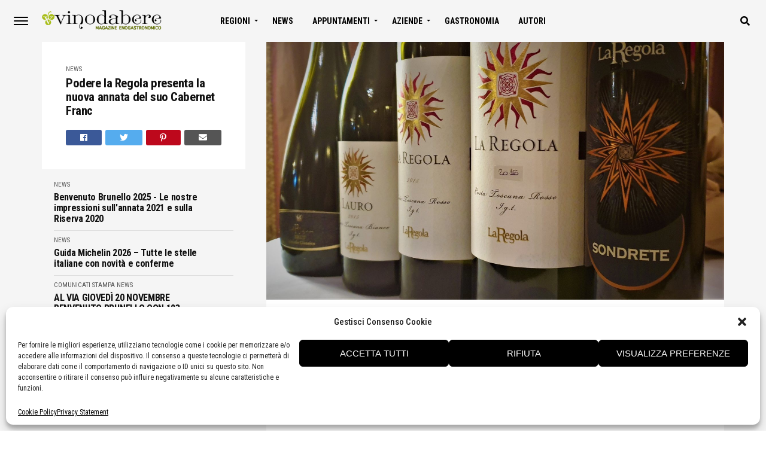

--- FILE ---
content_type: text/html; charset=UTF-8
request_url: https://vinodabere.it/podere-la-regola-presenta-la-nuova-annata-del-suo-cabernet-franc/
body_size: 30522
content:
<!DOCTYPE html>
<html lang="it-IT">
<head>
<meta charset="UTF-8" >
<meta name="viewport" id="viewport" content="width=device-width, initial-scale=1.0, maximum-scale=1.0, minimum-scale=1.0, user-scalable=no" />
<link rel="shortcut icon" href="https://vinodabere.it/wp-content/uploads/2019/08/favicon-3.png" /><link rel="pingback" href="https://vinodabere.it/xmlrpc.php" />
	<meta property="og:type" content="article" />
									<meta property="og:image" content="https://vinodabere.it/wp-content/uploads/2019/08/20190515_150410-1000x563.jpg" />
			<meta name="twitter:image" content="https://vinodabere.it/wp-content/uploads/2019/08/20190515_150410-1000x563.jpg" />
				<meta property="og:url" content="https://vinodabere.it/podere-la-regola-presenta-la-nuova-annata-del-suo-cabernet-franc/" />
		<meta property="og:title" content="Podere la Regola presenta la nuova annata del suo Cabernet Franc" />
		<meta property="og:description" content="Vi avevamo già parlato , in un precedente articolo ( &#8220;La Regola una cantina dove si fondono Arte,Vino e Natura&#8221; ), dell&#8217;azienda La Regola, ubicata a Riparbella in provincia di Pisa, quando ci recammo in cantina, un anno fa, per partecipare alla verticale del loro vino più rappresentativo: il Cabernet Franc La Regola. Abbiamo avuto, in questi [&hellip;]" />
		<meta name="twitter:card" content="summary">
		<meta name="twitter:url" content="https://vinodabere.it/podere-la-regola-presenta-la-nuova-annata-del-suo-cabernet-franc/">
		<meta name="twitter:title" content="Podere la Regola presenta la nuova annata del suo Cabernet Franc">
		<meta name="twitter:description" content="Vi avevamo già parlato , in un precedente articolo ( &#8220;La Regola una cantina dove si fondono Arte,Vino e Natura&#8221; ), dell&#8217;azienda La Regola, ubicata a Riparbella in provincia di Pisa, quando ci recammo in cantina, un anno fa, per partecipare alla verticale del loro vino più rappresentativo: il Cabernet Franc La Regola. Abbiamo avuto, in questi [&hellip;]">
	<title>Podere la Regola presenta la nuova annata del suo Cabernet Franc &#8211; VINODABERE &#8211; Esperienze nel mondo del vino, della gastronomia e della ristorazione</title>
<meta name='robots' content='max-image-preview:large' />
	<style>img:is([sizes="auto" i], [sizes^="auto," i]) { contain-intrinsic-size: 3000px 1500px }</style>
	<link rel='dns-prefetch' href='//ajax.googleapis.com' />
<link rel='dns-prefetch' href='//use.fontawesome.com' />
<link rel='dns-prefetch' href='//fonts.googleapis.com' />
<link rel="alternate" type="application/rss+xml" title="VINODABERE - Esperienze nel mondo del vino, della gastronomia e della ristorazione &raquo; Feed" href="https://vinodabere.it/feed/" />
<script type="text/javascript">
/* <![CDATA[ */
window._wpemojiSettings = {"baseUrl":"https:\/\/s.w.org\/images\/core\/emoji\/15.0.3\/72x72\/","ext":".png","svgUrl":"https:\/\/s.w.org\/images\/core\/emoji\/15.0.3\/svg\/","svgExt":".svg","source":{"concatemoji":"https:\/\/vinodabere.it\/wp-includes\/js\/wp-emoji-release.min.js?ver=6.7.4"}};
/*! This file is auto-generated */
!function(i,n){var o,s,e;function c(e){try{var t={supportTests:e,timestamp:(new Date).valueOf()};sessionStorage.setItem(o,JSON.stringify(t))}catch(e){}}function p(e,t,n){e.clearRect(0,0,e.canvas.width,e.canvas.height),e.fillText(t,0,0);var t=new Uint32Array(e.getImageData(0,0,e.canvas.width,e.canvas.height).data),r=(e.clearRect(0,0,e.canvas.width,e.canvas.height),e.fillText(n,0,0),new Uint32Array(e.getImageData(0,0,e.canvas.width,e.canvas.height).data));return t.every(function(e,t){return e===r[t]})}function u(e,t,n){switch(t){case"flag":return n(e,"\ud83c\udff3\ufe0f\u200d\u26a7\ufe0f","\ud83c\udff3\ufe0f\u200b\u26a7\ufe0f")?!1:!n(e,"\ud83c\uddfa\ud83c\uddf3","\ud83c\uddfa\u200b\ud83c\uddf3")&&!n(e,"\ud83c\udff4\udb40\udc67\udb40\udc62\udb40\udc65\udb40\udc6e\udb40\udc67\udb40\udc7f","\ud83c\udff4\u200b\udb40\udc67\u200b\udb40\udc62\u200b\udb40\udc65\u200b\udb40\udc6e\u200b\udb40\udc67\u200b\udb40\udc7f");case"emoji":return!n(e,"\ud83d\udc26\u200d\u2b1b","\ud83d\udc26\u200b\u2b1b")}return!1}function f(e,t,n){var r="undefined"!=typeof WorkerGlobalScope&&self instanceof WorkerGlobalScope?new OffscreenCanvas(300,150):i.createElement("canvas"),a=r.getContext("2d",{willReadFrequently:!0}),o=(a.textBaseline="top",a.font="600 32px Arial",{});return e.forEach(function(e){o[e]=t(a,e,n)}),o}function t(e){var t=i.createElement("script");t.src=e,t.defer=!0,i.head.appendChild(t)}"undefined"!=typeof Promise&&(o="wpEmojiSettingsSupports",s=["flag","emoji"],n.supports={everything:!0,everythingExceptFlag:!0},e=new Promise(function(e){i.addEventListener("DOMContentLoaded",e,{once:!0})}),new Promise(function(t){var n=function(){try{var e=JSON.parse(sessionStorage.getItem(o));if("object"==typeof e&&"number"==typeof e.timestamp&&(new Date).valueOf()<e.timestamp+604800&&"object"==typeof e.supportTests)return e.supportTests}catch(e){}return null}();if(!n){if("undefined"!=typeof Worker&&"undefined"!=typeof OffscreenCanvas&&"undefined"!=typeof URL&&URL.createObjectURL&&"undefined"!=typeof Blob)try{var e="postMessage("+f.toString()+"("+[JSON.stringify(s),u.toString(),p.toString()].join(",")+"));",r=new Blob([e],{type:"text/javascript"}),a=new Worker(URL.createObjectURL(r),{name:"wpTestEmojiSupports"});return void(a.onmessage=function(e){c(n=e.data),a.terminate(),t(n)})}catch(e){}c(n=f(s,u,p))}t(n)}).then(function(e){for(var t in e)n.supports[t]=e[t],n.supports.everything=n.supports.everything&&n.supports[t],"flag"!==t&&(n.supports.everythingExceptFlag=n.supports.everythingExceptFlag&&n.supports[t]);n.supports.everythingExceptFlag=n.supports.everythingExceptFlag&&!n.supports.flag,n.DOMReady=!1,n.readyCallback=function(){n.DOMReady=!0}}).then(function(){return e}).then(function(){var e;n.supports.everything||(n.readyCallback(),(e=n.source||{}).concatemoji?t(e.concatemoji):e.wpemoji&&e.twemoji&&(t(e.twemoji),t(e.wpemoji)))}))}((window,document),window._wpemojiSettings);
/* ]]> */
</script>
<!-- vinodabere.it is managing ads with Advanced Ads 1.56.2 --><script id="vinod-ready">
			window.advanced_ads_ready=function(e,a){a=a||"complete";var d=function(e){return"interactive"===a?"loading"!==e:"complete"===e};d(document.readyState)?e():document.addEventListener("readystatechange",(function(a){d(a.target.readyState)&&e()}),{once:"interactive"===a})},window.advanced_ads_ready_queue=window.advanced_ads_ready_queue||[];		</script>
		<style id='wp-emoji-styles-inline-css' type='text/css'>

	img.wp-smiley, img.emoji {
		display: inline !important;
		border: none !important;
		box-shadow: none !important;
		height: 1em !important;
		width: 1em !important;
		margin: 0 0.07em !important;
		vertical-align: -0.1em !important;
		background: none !important;
		padding: 0 !important;
	}
</style>
<link rel='stylesheet' id='wp-block-library-css' href='https://vinodabere.it/wp-includes/css/dist/block-library/style.min.css?ver=6.7.4' type='text/css' media='all' />
<style id='classic-theme-styles-inline-css' type='text/css'>
/*! This file is auto-generated */
.wp-block-button__link{color:#fff;background-color:#32373c;border-radius:9999px;box-shadow:none;text-decoration:none;padding:calc(.667em + 2px) calc(1.333em + 2px);font-size:1.125em}.wp-block-file__button{background:#32373c;color:#fff;text-decoration:none}
</style>
<style id='global-styles-inline-css' type='text/css'>
:root{--wp--preset--aspect-ratio--square: 1;--wp--preset--aspect-ratio--4-3: 4/3;--wp--preset--aspect-ratio--3-4: 3/4;--wp--preset--aspect-ratio--3-2: 3/2;--wp--preset--aspect-ratio--2-3: 2/3;--wp--preset--aspect-ratio--16-9: 16/9;--wp--preset--aspect-ratio--9-16: 9/16;--wp--preset--color--black: #000000;--wp--preset--color--cyan-bluish-gray: #abb8c3;--wp--preset--color--white: #ffffff;--wp--preset--color--pale-pink: #f78da7;--wp--preset--color--vivid-red: #cf2e2e;--wp--preset--color--luminous-vivid-orange: #ff6900;--wp--preset--color--luminous-vivid-amber: #fcb900;--wp--preset--color--light-green-cyan: #7bdcb5;--wp--preset--color--vivid-green-cyan: #00d084;--wp--preset--color--pale-cyan-blue: #8ed1fc;--wp--preset--color--vivid-cyan-blue: #0693e3;--wp--preset--color--vivid-purple: #9b51e0;--wp--preset--gradient--vivid-cyan-blue-to-vivid-purple: linear-gradient(135deg,rgba(6,147,227,1) 0%,rgb(155,81,224) 100%);--wp--preset--gradient--light-green-cyan-to-vivid-green-cyan: linear-gradient(135deg,rgb(122,220,180) 0%,rgb(0,208,130) 100%);--wp--preset--gradient--luminous-vivid-amber-to-luminous-vivid-orange: linear-gradient(135deg,rgba(252,185,0,1) 0%,rgba(255,105,0,1) 100%);--wp--preset--gradient--luminous-vivid-orange-to-vivid-red: linear-gradient(135deg,rgba(255,105,0,1) 0%,rgb(207,46,46) 100%);--wp--preset--gradient--very-light-gray-to-cyan-bluish-gray: linear-gradient(135deg,rgb(238,238,238) 0%,rgb(169,184,195) 100%);--wp--preset--gradient--cool-to-warm-spectrum: linear-gradient(135deg,rgb(74,234,220) 0%,rgb(151,120,209) 20%,rgb(207,42,186) 40%,rgb(238,44,130) 60%,rgb(251,105,98) 80%,rgb(254,248,76) 100%);--wp--preset--gradient--blush-light-purple: linear-gradient(135deg,rgb(255,206,236) 0%,rgb(152,150,240) 100%);--wp--preset--gradient--blush-bordeaux: linear-gradient(135deg,rgb(254,205,165) 0%,rgb(254,45,45) 50%,rgb(107,0,62) 100%);--wp--preset--gradient--luminous-dusk: linear-gradient(135deg,rgb(255,203,112) 0%,rgb(199,81,192) 50%,rgb(65,88,208) 100%);--wp--preset--gradient--pale-ocean: linear-gradient(135deg,rgb(255,245,203) 0%,rgb(182,227,212) 50%,rgb(51,167,181) 100%);--wp--preset--gradient--electric-grass: linear-gradient(135deg,rgb(202,248,128) 0%,rgb(113,206,126) 100%);--wp--preset--gradient--midnight: linear-gradient(135deg,rgb(2,3,129) 0%,rgb(40,116,252) 100%);--wp--preset--font-size--small: 13px;--wp--preset--font-size--medium: 20px;--wp--preset--font-size--large: 36px;--wp--preset--font-size--x-large: 42px;--wp--preset--spacing--20: 0.44rem;--wp--preset--spacing--30: 0.67rem;--wp--preset--spacing--40: 1rem;--wp--preset--spacing--50: 1.5rem;--wp--preset--spacing--60: 2.25rem;--wp--preset--spacing--70: 3.38rem;--wp--preset--spacing--80: 5.06rem;--wp--preset--shadow--natural: 6px 6px 9px rgba(0, 0, 0, 0.2);--wp--preset--shadow--deep: 12px 12px 50px rgba(0, 0, 0, 0.4);--wp--preset--shadow--sharp: 6px 6px 0px rgba(0, 0, 0, 0.2);--wp--preset--shadow--outlined: 6px 6px 0px -3px rgba(255, 255, 255, 1), 6px 6px rgba(0, 0, 0, 1);--wp--preset--shadow--crisp: 6px 6px 0px rgba(0, 0, 0, 1);}:where(.is-layout-flex){gap: 0.5em;}:where(.is-layout-grid){gap: 0.5em;}body .is-layout-flex{display: flex;}.is-layout-flex{flex-wrap: wrap;align-items: center;}.is-layout-flex > :is(*, div){margin: 0;}body .is-layout-grid{display: grid;}.is-layout-grid > :is(*, div){margin: 0;}:where(.wp-block-columns.is-layout-flex){gap: 2em;}:where(.wp-block-columns.is-layout-grid){gap: 2em;}:where(.wp-block-post-template.is-layout-flex){gap: 1.25em;}:where(.wp-block-post-template.is-layout-grid){gap: 1.25em;}.has-black-color{color: var(--wp--preset--color--black) !important;}.has-cyan-bluish-gray-color{color: var(--wp--preset--color--cyan-bluish-gray) !important;}.has-white-color{color: var(--wp--preset--color--white) !important;}.has-pale-pink-color{color: var(--wp--preset--color--pale-pink) !important;}.has-vivid-red-color{color: var(--wp--preset--color--vivid-red) !important;}.has-luminous-vivid-orange-color{color: var(--wp--preset--color--luminous-vivid-orange) !important;}.has-luminous-vivid-amber-color{color: var(--wp--preset--color--luminous-vivid-amber) !important;}.has-light-green-cyan-color{color: var(--wp--preset--color--light-green-cyan) !important;}.has-vivid-green-cyan-color{color: var(--wp--preset--color--vivid-green-cyan) !important;}.has-pale-cyan-blue-color{color: var(--wp--preset--color--pale-cyan-blue) !important;}.has-vivid-cyan-blue-color{color: var(--wp--preset--color--vivid-cyan-blue) !important;}.has-vivid-purple-color{color: var(--wp--preset--color--vivid-purple) !important;}.has-black-background-color{background-color: var(--wp--preset--color--black) !important;}.has-cyan-bluish-gray-background-color{background-color: var(--wp--preset--color--cyan-bluish-gray) !important;}.has-white-background-color{background-color: var(--wp--preset--color--white) !important;}.has-pale-pink-background-color{background-color: var(--wp--preset--color--pale-pink) !important;}.has-vivid-red-background-color{background-color: var(--wp--preset--color--vivid-red) !important;}.has-luminous-vivid-orange-background-color{background-color: var(--wp--preset--color--luminous-vivid-orange) !important;}.has-luminous-vivid-amber-background-color{background-color: var(--wp--preset--color--luminous-vivid-amber) !important;}.has-light-green-cyan-background-color{background-color: var(--wp--preset--color--light-green-cyan) !important;}.has-vivid-green-cyan-background-color{background-color: var(--wp--preset--color--vivid-green-cyan) !important;}.has-pale-cyan-blue-background-color{background-color: var(--wp--preset--color--pale-cyan-blue) !important;}.has-vivid-cyan-blue-background-color{background-color: var(--wp--preset--color--vivid-cyan-blue) !important;}.has-vivid-purple-background-color{background-color: var(--wp--preset--color--vivid-purple) !important;}.has-black-border-color{border-color: var(--wp--preset--color--black) !important;}.has-cyan-bluish-gray-border-color{border-color: var(--wp--preset--color--cyan-bluish-gray) !important;}.has-white-border-color{border-color: var(--wp--preset--color--white) !important;}.has-pale-pink-border-color{border-color: var(--wp--preset--color--pale-pink) !important;}.has-vivid-red-border-color{border-color: var(--wp--preset--color--vivid-red) !important;}.has-luminous-vivid-orange-border-color{border-color: var(--wp--preset--color--luminous-vivid-orange) !important;}.has-luminous-vivid-amber-border-color{border-color: var(--wp--preset--color--luminous-vivid-amber) !important;}.has-light-green-cyan-border-color{border-color: var(--wp--preset--color--light-green-cyan) !important;}.has-vivid-green-cyan-border-color{border-color: var(--wp--preset--color--vivid-green-cyan) !important;}.has-pale-cyan-blue-border-color{border-color: var(--wp--preset--color--pale-cyan-blue) !important;}.has-vivid-cyan-blue-border-color{border-color: var(--wp--preset--color--vivid-cyan-blue) !important;}.has-vivid-purple-border-color{border-color: var(--wp--preset--color--vivid-purple) !important;}.has-vivid-cyan-blue-to-vivid-purple-gradient-background{background: var(--wp--preset--gradient--vivid-cyan-blue-to-vivid-purple) !important;}.has-light-green-cyan-to-vivid-green-cyan-gradient-background{background: var(--wp--preset--gradient--light-green-cyan-to-vivid-green-cyan) !important;}.has-luminous-vivid-amber-to-luminous-vivid-orange-gradient-background{background: var(--wp--preset--gradient--luminous-vivid-amber-to-luminous-vivid-orange) !important;}.has-luminous-vivid-orange-to-vivid-red-gradient-background{background: var(--wp--preset--gradient--luminous-vivid-orange-to-vivid-red) !important;}.has-very-light-gray-to-cyan-bluish-gray-gradient-background{background: var(--wp--preset--gradient--very-light-gray-to-cyan-bluish-gray) !important;}.has-cool-to-warm-spectrum-gradient-background{background: var(--wp--preset--gradient--cool-to-warm-spectrum) !important;}.has-blush-light-purple-gradient-background{background: var(--wp--preset--gradient--blush-light-purple) !important;}.has-blush-bordeaux-gradient-background{background: var(--wp--preset--gradient--blush-bordeaux) !important;}.has-luminous-dusk-gradient-background{background: var(--wp--preset--gradient--luminous-dusk) !important;}.has-pale-ocean-gradient-background{background: var(--wp--preset--gradient--pale-ocean) !important;}.has-electric-grass-gradient-background{background: var(--wp--preset--gradient--electric-grass) !important;}.has-midnight-gradient-background{background: var(--wp--preset--gradient--midnight) !important;}.has-small-font-size{font-size: var(--wp--preset--font-size--small) !important;}.has-medium-font-size{font-size: var(--wp--preset--font-size--medium) !important;}.has-large-font-size{font-size: var(--wp--preset--font-size--large) !important;}.has-x-large-font-size{font-size: var(--wp--preset--font-size--x-large) !important;}
:where(.wp-block-post-template.is-layout-flex){gap: 1.25em;}:where(.wp-block-post-template.is-layout-grid){gap: 1.25em;}
:where(.wp-block-columns.is-layout-flex){gap: 2em;}:where(.wp-block-columns.is-layout-grid){gap: 2em;}
:root :where(.wp-block-pullquote){font-size: 1.5em;line-height: 1.6;}
</style>
<link rel='stylesheet' id='ql-jquery-ui-css' href='//ajax.googleapis.com/ajax/libs/jqueryui/1.12.1/themes/smoothness/jquery-ui.css?ver=6.7.4' type='text/css' media='all' />
<link rel='stylesheet' id='pdfprnt_frontend-css' href='https://vinodabere.it/wp-content/plugins/pdf-print/css/frontend.css?ver=2.4.0' type='text/css' media='all' />
<link rel='stylesheet' id='theiaPostSlider-css' href='https://vinodabere.it/wp-content/plugins/theia-post-slider/css/font-theme.css?ver=1.15.1' type='text/css' media='all' />
<style id='theiaPostSlider-inline-css' type='text/css'>


				.theiaPostSlider_nav.fontTheme ._title,
				.theiaPostSlider_nav.fontTheme ._text {
					line-height: 48px;
				}
	
				.theiaPostSlider_nav.fontTheme ._button {
					color: #f08100;
				}
	
				.theiaPostSlider_nav.fontTheme ._button ._2 span {
					font-size: 48px;
					line-height: 48px;
				}
	
				.theiaPostSlider_nav.fontTheme ._button:hover,
				.theiaPostSlider_nav.fontTheme ._button:focus {
					color: #ffa338;
				}
	
				.theiaPostSlider_nav.fontTheme ._disabled {
					color: #777777 !important;
				}
			
</style>
<link rel='stylesheet' id='theiaPostSlider-font-css' href='https://vinodabere.it/wp-content/plugins/theia-post-slider/fonts/style.css?ver=1.15.1' type='text/css' media='all' />
<link rel='stylesheet' id='rss-retriever-css' href='https://vinodabere.it/wp-content/plugins/wp-rss-retriever/inc/css/rss-retriever.css?ver=1.6.10' type='text/css' media='all' />
<link rel='stylesheet' id='trp-language-switcher-style-css' href='https://vinodabere.it/wp-content/plugins/translatepress-multilingual/assets/css/trp-language-switcher.css?ver=2.9.5' type='text/css' media='all' />
<link rel='stylesheet' id='cmplz-general-css' href='https://vinodabere.it/wp-content/plugins/complianz-gdpr-premium/assets/css/cookieblocker.min.css?ver=1739694905' type='text/css' media='all' />
<link rel='stylesheet' id='mvp-custom-style-css' href='https://vinodabere.it/wp-content/themes/jawn/style.css?ver=6.7.4' type='text/css' media='all' />
<style id='mvp-custom-style-inline-css' type='text/css'>


#mvp-wallpaper {
	background: url() no-repeat 50% 0;
	}

span.mvp-post-cat:hover,
.woocommerce-message:before,
.woocommerce-info:before,
.woocommerce-message:before,
.woocommerce .star-rating span:before {
	color: #ed1c24;
	}

.mvp-email-sub-wrap,
.mvp-feat1-top-wrap article:nth-child(3),
.mvp-feat1-top-wrap article:nth-child(3) .mvp-post-type-img,
.mvp-feat1-top-wrap article:nth-child(3) .mvp-feat1-sub-img:after,
.mvp-blog-main-grid article:nth-child(1),
.mvp-blog-main-grid article:nth-child(1) .mvp-post-type-img,
.mvp-blog-main-grid article:nth-child(1) .mvp-blog-story-img:after,
.mvp-post-sub-wrap,
#mvp-search-wrap,
.woocommerce span.onsale,
.mvp-feat3-text-wrap span.mvp-cat-bub,
.mvp-feat4-text-wrap span.mvp-cat-bub {
	background: #ed1c24;
	}

span.mvp-post-cat,
span.mvp-cat-bub {
	border-bottom: 1px solid #ed1c24;
	}

.mvp-feat1-top-wrap article:nth-child(3) .mvp-feat1-sub-text:after {
	border-bottom: 15px solid #ed1c24;
	}

.woocommerce .widget_price_filter .ui-slider .ui-slider-handle,
.woocommerce #respond input#submit.alt,
.woocommerce a.button.alt,
.woocommerce button.button.alt,
.woocommerce input.button.alt,
.woocommerce #respond input#submit.alt:hover,
.woocommerce a.button.alt:hover,
.woocommerce button.button.alt:hover,
.woocommerce input.button.alt:hover {
	background-color: #ed1c24;
	}

.woocommerce-error,
.woocommerce-info,
.woocommerce-message {
	border-top-color: #ed1c24;
	}
	
.mvp-feat3-title h2:hover,
.mvp-widget-feat-text h2:hover,
.mvp-feat4-title h2:hover {
	background-color: #ed1c24;
	-webkit-box-shadow: 10px 0 0 #ed1c24, -10px 0 0 #ed1c24;
	   -moz-box-shadow: 10px 0 0 #ed1c24, -10px 0 0 #ed1c24;
	    -ms-box-shadow: 10px 0 0 #ed1c24, -10px 0 0 #ed1c24;
	     -o-box-shadow: 10px 0 0 #ed1c24, -10px 0 0 #ed1c24;
			box-shadow: 10px 0 0 #ed1c24, -10px 0 0 #ed1c24;
}

#mvp-main-head-wrap,
.mvp-main-head-top,
#mvp-fly-wrap {
	background: #ffffff;
	}

span.mvp-top-soc-but,
.mvp-top-sub-text p,
nav.mvp-fly-nav-menu ul li a,
ul.mvp-fly-soc-list li a {
	color: #000000;
	}

span.mvp-top-soc-but:hover,
.mvp-main-ht-right:hover .mvp-top-sub-text p,
nav.mvp-fly-nav-menu ul li a:hover {
	color: #ed1c24;
	}

.mvp-main-head-grid,
.mvp-nav-menu ul li.mvp-mega-dropdown .mvp-mega-dropdown,
.mvp-nav-menu ul li ul.sub-menu,
.mvp-nav-menu ul li ul.sub-menu li a {
	background: #f5f5f5;
	}

.mvp-nav-menu ul li a,
span.mvp-woo-cart-icon,
span.mvp-nav-search-but,
.mvp-nav-soc-fixed:hover .mvp-nav-soc-title,
.mvp-nav-soc-fixed:hover ul.mvp-nav-soc-list li span,
.mvp-fly-top:hover,
.mvp-nav-menu ul li ul.mvp-mega-list li a,
.mvp-nav-menu ul li ul.mvp-mega-list li a p,
.mvp-nav-menu ul li ul.sub-menu li a {
	color: #000000;
	}

.mvp-nav-menu ul li.menu-item-has-children a:after {
	border-color: #000000 transparent transparent transparent
	}

.mvp-fly-but-wrap span,
span.mvp-woo-cart-num {
	background: #000000;
	}

.mvp-nav-menu ul li:hover a,
.mvp-woo-cart-wrap:hover span.mvp-woo-cart-icon,
span.mvp-nav-search-but:hover,
.mvp-nav-menu ul li ul.mvp-mega-list li:hover a p {
	color: #ed1c24;
	}

.mvp-nav-menu ul li.menu-item-has-children:hover a:after {
	border-color: #ed1c24 transparent transparent transparent
	}

.mvp-fly-but-wrap:hover span,
.mvp-woo-cart-wrap:hover span.mvp-woo-cart-num {
	background: #ed1c24;
	}

#mvp-main-body-wrap,
.mvp-main-body-grid,
.mvp-main-body-cont,
.mvp-post-side-wrap {
	background: #f5f5f5;
	}

a,
a:visited,
.mvp-feat1-sub:hover .mvp-feat1-sub-text h2,
.mvp-feat1-sub:hover .mvp-post-type-img,
.mvp-blog-story-big:hover .mvp-blog-story-big-text h2,
.mvp-blog-story-reg:hover .mvp-blog-story-text h2,
.mvp-blog-story-big:hover .mvp-post-type-img,
.mvp-blog-story-reg:hover .mvp-post-type-img,
.mvp-content-main p a:hover,
.mvp-post-more-story:hover .mvp-post-more-text p,
span.mvp-authors-name a:hover,
h2.mvp-authors-latest a:hover,
.mvp-widget-ll-text:hover h2,
.mvp-widget-ll-text:hover .mvp-post-type-img,
.mvp-widget-trend-story:hover .mvp-widget-trend-text h2,
.mvp-widget-trend-story:hover .mvp-widget-trend-text:after,
.mvp-feat2-text-right h2:hover,
.mvp-foot-menu ul li a:hover {
	color: #ed1c24;
	}

.mvp-content-main p a {
	-webkit-box-shadow: inset 0 -1px 0 #ed1c24;
	   -moz-box-shadow: inset 0 -1px 0 #ed1c24;
		-ms-box-shadow: inset 0 -1px 0 #ed1c24;
		 -o-box-shadow: inset 0 -1px 0 #ed1c24;
			box-shadow: inset 0 -1px 0 #ed1c24;
	}

body,
.mvp-feat1-main-text p,
.mvp-feat1-sub-text p,
.mvp-feat2-text-right p,
.mvp-blog-story-big-text p,
.mvp-blog-story-text p,
span.mvp-post-excerpt,
.mvp-foot-text p,
p.mvp-email-sub-text,
.mvp-feat2-text-right p,
.mvp-widget-ll-text p,
.mvp-widget-trend-text p,
.mvp-widget-feat-text p,
.woocommerce ul.product_list_widget span.product-title,
.woocommerce ul.product_list_widget li a,
.woocommerce #reviews #comments ol.commentlist li .comment-text p.meta,
.woocommerce div.product p.price,
.woocommerce div.product p.price ins,
.woocommerce div.product p.price del,
.woocommerce ul.products li.product .price del,
.woocommerce ul.products li.product .price ins,
.woocommerce ul.products li.product .price,
.woocommerce #respond input#submit,
.woocommerce a.button,
.woocommerce button.button,
.woocommerce input.button,
.woocommerce .widget_price_filter .price_slider_amount .button,
.woocommerce span.onsale,
.woocommerce-review-link,
#woo-content p.woocommerce-result-count,
.woocommerce div.product .woocommerce-tabs ul.tabs li a,
.mvp-post-byline,
.mvp-author-info-wrap,
span.mvp-post-img-cap,
.mvp-post-tags,
span.mvp-author-box-name,
span.mvp-ad-label,
.mvp-foot-copy p,
.woocommerce .woocommerce-breadcrumb,
.mvp-nav-soc-title,
.mvp-sub-email input,
.alp-related-posts-wrapper .alp-related-post .post-details p.post-meta,
.alp-related-posts-wrapper .alp-related-post .post-details p.post-meta a,
.mvp-content-main p.wp-caption-text,
#comments .c p,
span#email-notes,
p.mvp-authors-desc {
	font-family: 'Roboto Condensed', sans-serif;
	font-weight: 400;
	text-transform: None;
	}

.mvp-content-main p,
.mvp-author-box-text p,
#mvp-404 p,
#woo-content p,
.mvp-content-main ul li,
.mvp-content-main ol li,
.rwp-summary,
.rwp-u-review__comment,
.rwp-review-wrap .rwp-review .rwp-pros-wrap .rwp-pros,
.rwp-review-wrap .rwp-review .rwp-cons-wrap .rwp-cons {
	font-family: 'PT Serif', serif;
	font-weight: 400;
	text-transform: None;
	}

.mvp-nav-menu ul li a,
nav.mvp-fly-nav-menu ul li a,
.mvp-foot-menu ul li a {
	font-family: 'Roboto Condensed', sans-serif;
	font-weight: 700;
	text-transform: Uppercase;
	}

.mvp-widget-trend-text h2,
.alp-related-posts .current .post-title,
span.mvp-prev-next-label,
.mvp-prev-next-wrap h2,
span.mvp-author-box-name-head,
.mvp-post-more-text p,
h2.mvp-authors-latest,
.mvp-nav-menu ul li ul.mvp-mega-list li a,
.mvp-nav-menu ul li ul.mvp-mega-list li a p,
span.mvp-woo-cart-num,
.alp-related-posts-wrapper .alp-related-post .post-title {
	font-family: 'Roboto Condensed', sans-serif;
	font-weight: 700;
	text-transform: None;
	}

.mvp-feat1-main-text h2,
.mvp-feat1-sub-text h2,
.mvp-feat2-text-right h2,
.mvp-blog-story-big-text h2,
.mvp-blog-story-text h2,
.mvp-widget-ll-text h2,
.mvp-widget-feat-text h2,
.mvp-widget-trend-text:after,
.mvp-feat3-title h2,
.mvp-feat4-title h2 {
	font-family: 'Anton', sans-serif;
	font-weight: 400;
	text-transform: Uppercase;
	}

@media screen and (max-width: 479px) {

	.mvp-blog-story-big-text h2,
	.mvp-blog-story-text h2 {
		font-family: 'Roboto Condensed', sans-serif;
		font-weight: 700;
		text-transform: None;
	}

}

span.mvp-email-sub-head,
h1.mvp-post-title,
.editor-post-title,
.mvp-content-main blockquote p,
#mvp-404 h1,
h1.mvp-author-top-head,
span.mvp-authors-name a,
#woo-content h1.page-title,
.woocommerce div.product .product_title,
.rwp-review-wrap .rwp-review .rwp-header.rwp-has-image .rwp-overall-score .rwp-overlall-score-value,
.rwp-review-wrap .rwp-review .rwp-header.rwp-has-image .rwp-users-score .rwp-users-score-value,
.rwp-review-wrap .rwp-review .rwp-scores .rwp-criterion .rwp-criterion-text .rwp-criterion-score {
	font-family: 'Anton', sans-serif;
	font-weight: 400;
	text-transform: None;
	}

span.mvp-post-cat,
span.mvp-cat-bub,
.mvp-top-sub-text p,
span.mvp-widget-home-title,
span.mvp-widget-home-title2,
span.mvp-post-header,
.mvp-content-main h1,
.mvp-content-main h2,
.mvp-content-main h3,
.mvp-content-main h4,
.mvp-content-main h5,
.mvp-content-main h6,
#woo-content .summary p.price,
.woocommerce #respond input#submit.alt,
.woocommerce a.button.alt,
.woocommerce button.button.alt,
.woocommerce input.button.alt,
.woocommerce .related h2,
.woocommerce div.product .woocommerce-tabs .panel h2,
.mvp-sub-submit input,
#mvp-comments-button a,
#mvp-comments-button span.mvp-comment-but-text,
a.mvp-inf-more-but,
#respond #submit,
.comment-reply a,
#cancel-comment-reply-link,
.rwp-review-wrap .rwp-review .rwp-title em {
	font-family: 'Montserrat', sans-serif;
	font-weight: 700;
	text-transform: Uppercase;
	}


	

	#mvp-leader-wrap {
		position: relative;
		}
	#mvp-site-main {
		margin-top: 0;
		}
	#mvp-leader-wrap {
		top: 0 !important;
		}
		

	.mvp-auto-post-grid {
		grid-template-columns: 340px minmax(0, auto);
	}
		

	.mvp-main-head-top {
		display: none;
	}
	.mvp-nav-logo {
		opacity: 1;
		top: 0;
	}
		

	.mvp-content-wrap .mvp-post-head-wrap {
		padding: 0 0 30px;
	}
		

	.mvp-post-content {
		grid-column-gap: 0;
		grid-template-columns: 100%;
		}
		

	.mvp-woo-main-grid {
		grid-template-columns: 100%;
	}
	#mvp-woo-side-wrap {
		display: none;
	}
		

	.alp-advert {
		display: none;
	}
	.alp-related-posts-wrapper .alp-related-posts .current {
		margin: 0 0 10px;
	}
		

 	.mvp-nav-logo img {
width: 200px;
margin-top: 7px;
height: auto;
}
		
</style>
<link rel='stylesheet' id='mvp-reset-css' href='https://vinodabere.it/wp-content/themes/jawn/css/reset.css?ver=6.7.4' type='text/css' media='all' />
<link rel='stylesheet' id='fontawesome-css' href='https://use.fontawesome.com/releases/v5.5.0/css/all.css?ver=6.7.4' type='text/css' media='all' />
<link rel='stylesheet' id='mvp-fonts-css' href='//fonts.googleapis.com/css?family=Open+Sans%3A700%7CRoboto+Condensed%3A100%2C200%2C300%2C400%2C500%2C600%2C700%2C800%2C900%7CPT+Serif%3A100%2C200%2C300%2C400%2C500%2C600%2C700%2C800%2C900%7CRoboto+Condensed%3A100%2C200%2C300%2C400%2C500%2C600%2C700%2C800%2C900%7CRoboto+Condensed%3A100%2C200%2C300%2C400%2C500%2C600%2C700%2C800%2C900%7CAnton%3A100%2C200%2C300%2C400%2C500%2C600%2C700%2C800%2C900%7CAnton%3A100%2C200%2C300%2C400%2C500%2C600%2C700%2C800%2C900%7CMontserrat%3A100%2C200%2C300%2C400%2C500%2C600%2C700%2C800%2C900%26subset%3Dlatin%2Clatin-ext%2Ccyrillic%2Ccyrillic-ext%2Cgreek-ext%2Cgreek%2Cvietnamese' type='text/css' media='all' />
<link rel='stylesheet' id='mvp-media-queries-css' href='https://vinodabere.it/wp-content/themes/jawn/css/media-queries.css?ver=6.7.4' type='text/css' media='all' />
<script type="text/javascript" src="https://vinodabere.it/wp-includes/js/jquery/jquery.min.js?ver=3.7.1" id="jquery-core-js"></script>
<script type="text/javascript" src="https://vinodabere.it/wp-includes/js/jquery/jquery-migrate.min.js?ver=3.4.1" id="jquery-migrate-js"></script>
<script type="text/javascript" src="https://vinodabere.it/wp-content/plugins/theia-post-slider/js/balupton-history.js/jquery.history.js?ver=1.7.1" id="history.js-js"></script>
<script type="text/javascript" src="https://vinodabere.it/wp-content/plugins/theia-post-slider/js/async.min.js?ver=14.09.2014" id="async.js-js"></script>
<script type="text/javascript" src="https://vinodabere.it/wp-content/plugins/theia-post-slider/js/tps.js?ver=1.15.1" id="theiaPostSlider/theiaPostSlider.js-js"></script>
<script type="text/javascript" src="https://vinodabere.it/wp-content/plugins/theia-post-slider/js/main.js?ver=1.15.1" id="theiaPostSlider/main.js-js"></script>
<script type="text/javascript" src="https://vinodabere.it/wp-content/plugins/theia-post-slider/js/tps-transition-slide.js?ver=1.15.1" id="theiaPostSlider/transition.js-js"></script>
<script type="text/javascript" id="advanced-ads-advanced-js-js-extra">
/* <![CDATA[ */
var advads_options = {"blog_id":"1","privacy":{"enabled":false,"state":"not_needed"}};
/* ]]> */
</script>
<script type="text/javascript" src="https://vinodabere.it/wp-content/plugins/advanced-ads/public/assets/js/advanced.min.js?ver=1.56.2" id="advanced-ads-advanced-js-js"></script>
<link rel="https://api.w.org/" href="https://vinodabere.it/wp-json/" /><link rel="alternate" title="JSON" type="application/json" href="https://vinodabere.it/wp-json/wp/v2/posts/27025" /><meta name="generator" content="WordPress 6.7.4" />
<link rel='shortlink' href='https://vinodabere.it/?p=27025' />
<link rel="alternate" title="oEmbed (JSON)" type="application/json+oembed" href="https://vinodabere.it/wp-json/oembed/1.0/embed?url=https%3A%2F%2Fvinodabere.it%2Fpodere-la-regola-presenta-la-nuova-annata-del-suo-cabernet-franc%2F" />
<link rel="alternate" title="oEmbed (XML)" type="text/xml+oembed" href="https://vinodabere.it/wp-json/oembed/1.0/embed?url=https%3A%2F%2Fvinodabere.it%2Fpodere-la-regola-presenta-la-nuova-annata-del-suo-cabernet-franc%2F&#038;format=xml" />
<link rel="alternate" hreflang="it-IT" href="https://vinodabere.it/podere-la-regola-presenta-la-nuova-annata-del-suo-cabernet-franc/"/>
<link rel="alternate" hreflang="it" href="https://vinodabere.it/podere-la-regola-presenta-la-nuova-annata-del-suo-cabernet-franc/"/>
			<style>.cmplz-hidden {
					display: none !important;
				}</style><!-- Questo codice è aggiunto da Analytify (5.5.1) https://analytify.io/ !-->
			<script type="text/plain" data-service="google-analytics" data-category="statistics" async data-cmplz-src="https://www.googletagmanager.com/gtag/js?id=?G-RRF5SYBJ5W"></script>
			<script>
			window.dataLayer = window.dataLayer || [];
			function gtag(){dataLayer.push(arguments);}
			gtag('js', new Date());

			const configuration = JSON.parse( '{"anonymize_ip":"false","forceSSL":"false","allow_display_features":"false","debug_mode":true}' );
			const gaID = 'G-RRF5SYBJ5W';

			
			gtag('config', gaID, configuration);

			
			</script>

			<!-- Questo codice è aggiunto da Analytify (5.5.1) !--><script type="text/javascript">
		var advadsCfpQueue = [];
		var advadsCfpAd = function( adID ){
			if ( 'undefined' == typeof advadsProCfp ) { advadsCfpQueue.push( adID ) } else { advadsProCfp.addElement( adID ) }
		};
		</script>
				<style type="text/css" id="wp-custom-css">
			.testats {
	text-align: center;
	padding: 10px
}
.centrato {
	  display: flex;
    align-content: center;
    justify-content: center;
}		</style>
		</head>
<body data-rsssl=1 data-cmplz=1 class="post-template-default single single-post postid-27025 single-format-standard theiaPostSlider_body translatepress-it_IT aa-prefix-vinod-">
	<div id="mvp-fly-wrap">
	<div id="mvp-fly-menu-top" class="left relative">
		<div id="mvp-fly-logo" class="left relative">
							<a href="https://vinodabere.it/"><img src="https://vinodabere.it/wp-content/uploads/2019/08/logosmall.png" alt="VINODABERE &#8211; Esperienze nel mondo del vino, della gastronomia e della ristorazione" data-rjs="2" /></a>
					</div><!--mvp-fly-logo-->
		<div class="mvp-fly-but-wrap mvp-fly-but-menu mvp-fly-but-click">
			<span></span>
			<span></span>
			<span></span>
			<span></span>
		</div><!--mvp-fly-but-wrap-->
	</div><!--mvp-fly-menu-top-->
	<div id="mvp-fly-menu-wrap">
		<nav class="mvp-fly-nav-menu left relative">
			<div class="menu-main-menu-container"><ul id="menu-main-menu" class="menu"><li id="menu-item-38" class="menu-item menu-item-type-taxonomy menu-item-object-category menu-item-has-children menu-item-38"><a href="https://vinodabere.it/category/regioni/">Regioni</a>
<ul class="sub-menu">
	<li id="menu-item-57" class="menu-item menu-item-type-custom menu-item-object-custom menu-item-has-children menu-item-57"><a href="#">Nord</a>
	<ul class="sub-menu">
		<li id="menu-item-63" class="menu-item menu-item-type-taxonomy menu-item-object-category menu-item-63"><a href="https://vinodabere.it/category/regioni/alto-adige/">Alto adige</a></li>
		<li id="menu-item-41" class="menu-item menu-item-type-taxonomy menu-item-object-category menu-item-41"><a href="https://vinodabere.it/category/regioni/emilia-romagna/">Emilia Romagna</a></li>
		<li id="menu-item-44" class="menu-item menu-item-type-taxonomy menu-item-object-category menu-item-44"><a href="https://vinodabere.it/category/regioni/liguria/">Liguria</a></li>
		<li id="menu-item-45" class="menu-item menu-item-type-taxonomy menu-item-object-category menu-item-45"><a href="https://vinodabere.it/category/regioni/lombardia/">Lombardia</a></li>
		<li id="menu-item-42" class="menu-item menu-item-type-taxonomy menu-item-object-category menu-item-42"><a href="https://vinodabere.it/category/regioni/friuli-venezia-giulia/">Friuli Venezia Giulia</a></li>
		<li id="menu-item-47" class="menu-item menu-item-type-taxonomy menu-item-object-category menu-item-47"><a href="https://vinodabere.it/category/regioni/piemonte/">Piemonte</a></li>
		<li id="menu-item-52" class="menu-item menu-item-type-taxonomy menu-item-object-category menu-item-52"><a href="https://vinodabere.it/category/regioni/trentino/">Trentino</a></li>
		<li id="menu-item-54" class="menu-item menu-item-type-taxonomy menu-item-object-category menu-item-54"><a href="https://vinodabere.it/category/regioni/veneto/">Veneto</a></li>
	</ul>
</li>
	<li id="menu-item-58" class="menu-item menu-item-type-custom menu-item-object-custom menu-item-has-children menu-item-58"><a href="#">Centro</a>
	<ul class="sub-menu">
		<li id="menu-item-39" class="menu-item menu-item-type-taxonomy menu-item-object-category menu-item-39"><a href="https://vinodabere.it/category/regioni/abruzzo/">Abruzzo</a></li>
		<li id="menu-item-43" class="menu-item menu-item-type-taxonomy menu-item-object-category menu-item-43"><a href="https://vinodabere.it/category/regioni/lazio/">Lazio</a></li>
		<li id="menu-item-46" class="menu-item menu-item-type-taxonomy menu-item-object-category menu-item-46"><a href="https://vinodabere.it/category/regioni/marche/">Marche</a></li>
		<li id="menu-item-48" class="menu-item menu-item-type-taxonomy menu-item-object-category menu-item-48"><a href="https://vinodabere.it/category/regioni/puglia/">Puglia</a></li>
		<li id="menu-item-51" class="menu-item menu-item-type-taxonomy menu-item-object-category menu-item-51"><a href="https://vinodabere.it/category/regioni/toscana/">Toscana</a></li>
		<li id="menu-item-53" class="menu-item menu-item-type-taxonomy menu-item-object-category menu-item-53"><a href="https://vinodabere.it/category/regioni/umbria/">Umbria</a></li>
	</ul>
</li>
	<li id="menu-item-59" class="menu-item menu-item-type-custom menu-item-object-custom menu-item-has-children menu-item-59"><a href="#">Sud</a>
	<ul class="sub-menu">
		<li id="menu-item-40" class="menu-item menu-item-type-taxonomy menu-item-object-category menu-item-40"><a href="https://vinodabere.it/category/regioni/campania/">Campania</a></li>
	</ul>
</li>
	<li id="menu-item-60" class="menu-item menu-item-type-custom menu-item-object-custom menu-item-has-children menu-item-60"><a href="#">Isole</a>
	<ul class="sub-menu">
		<li id="menu-item-49" class="menu-item menu-item-type-taxonomy menu-item-object-category menu-item-49"><a href="https://vinodabere.it/category/regioni/sardegna/">Sardegna</a></li>
		<li id="menu-item-50" class="menu-item menu-item-type-taxonomy menu-item-object-category menu-item-50"><a href="https://vinodabere.it/category/regioni/sicilia/">Sicilia</a></li>
	</ul>
</li>
</ul>
</li>
<li id="menu-item-56" class="menu-item menu-item-type-taxonomy menu-item-object-category current-post-ancestor current-menu-parent current-post-parent menu-item-56"><a href="https://vinodabere.it/category/news/">News</a></li>
<li id="menu-item-34" class="menu-item menu-item-type-taxonomy menu-item-object-category menu-item-has-children menu-item-34"><a href="https://vinodabere.it/category/eventi/">Appuntamenti</a>
<ul class="sub-menu">
	<li id="menu-item-62" class="menu-item menu-item-type-taxonomy menu-item-object-category menu-item-62"><a href="https://vinodabere.it/category/eventi/">Eventi</a></li>
	<li id="menu-item-33" class="menu-item menu-item-type-taxonomy menu-item-object-category menu-item-33"><a href="https://vinodabere.it/category/degustazione/">Degustazione</a></li>
	<li id="menu-item-32" class="menu-item menu-item-type-taxonomy menu-item-object-category menu-item-32"><a href="https://vinodabere.it/category/corsi/">Corsi</a></li>
</ul>
</li>
<li id="menu-item-31" class="menu-item menu-item-type-taxonomy menu-item-object-category menu-item-has-children menu-item-31"><a href="https://vinodabere.it/category/aziende/">Aziende</a>
<ul class="sub-menu">
	<li id="menu-item-61" class="menu-item menu-item-type-taxonomy menu-item-object-category menu-item-61"><a href="https://vinodabere.it/category/aziende/">Aziende italiane</a></li>
	<li id="menu-item-55" class="menu-item menu-item-type-taxonomy menu-item-object-category menu-item-55"><a href="https://vinodabere.it/category/aziende-e-vini-esteri/">Aziende e vini esteri</a></li>
	<li id="menu-item-36" class="menu-item menu-item-type-taxonomy menu-item-object-category menu-item-36"><a href="https://vinodabere.it/category/locali/">Locali</a></li>
</ul>
</li>
<li id="menu-item-35" class="menu-item menu-item-type-taxonomy menu-item-object-category menu-item-35"><a href="https://vinodabere.it/category/gastronomia/">Gastronomia</a></li>
<li id="menu-item-32353" class="menu-item menu-item-type-post_type menu-item-object-page menu-item-32353"><a href="https://vinodabere.it/autori-redattori/">Autori</a></li>
</ul></div>		</nav>
	</div><!--mvp-fly-menu-wrap-->
	<div id="mvp-fly-soc-wrap">
		<span class="mvp-fly-soc-head">Rimani in contatto con noi</span>
		<ul class="mvp-fly-soc-list left relative">
							<li><a href="https://www.facebook.com/vinodabere/" target="_blank" class="fab fa-facebook-f"></a></li>
																										</ul>
	</div><!--mvp-fly-soc-wrap-->
</div><!--mvp-fly-wrap-->	<div id="mvp-site" class="left relative">
				<div id="mvp-site-wall" class="left relative">
			<div id="mvp-leader-wrap">
									[the_ad id="81458"]							</div><!--mvp-leader-wrap-->
			<div id="mvp-site-main" class="left relative">
				<div id="mvp-site-grid">
					<header id="mvp-main-head-wrap" class="left relative">
												<div class="mvp-main-head-top left relative">
							<div class="mvp-main-ht-grid">
								<div class="mvp-main-ht-left">
									<div class="mvp-top-soc-wrap">
																					<a href="https://www.facebook.com/vinodabere/" target="_blank"><span class="mvp-top-soc-but fab fa-facebook-f"></span></a>
																																																	</div><!--mvp-top-soc-wrap-->
								</div><!--mvp-main-ht-left-->
								<div class="mvp-head-logo">
																			<a href="https://vinodabere.it/"><img src="https://vinodabere.it/wp-content/uploads/2019/08/logoblack.png" alt="VINODABERE &#8211; Esperienze nel mondo del vino, della gastronomia e della ristorazione" data-rjs="2" /></a>
																	</div><!--mvp-head-logo-->
								<div class="mvp-main-ht-right">
																																				</div><!--mvp-main-ht-right-->
							</div><!--mvp-main-ht-grid-->
						</div><!--mvp-main-head-top-->
						<div class="mvp-main-head-grid">
	<div class="mvp-main-head-left">
		<div class="mvp-fly-but-wrap relative mvp-fly-but-click">
			<span></span>
			<span></span>
			<span></span>
			<span></span>
		</div><!--mvp-fly-but-wrap-->
	</div><!--mvp-main-head-left-->
	<div class="mvp-main-head-mid relative">
		<div class="mvp-nav-logo-wrap">
			<div class="mvp-nav-logo">
									<a href="https://vinodabere.it/"><img src="https://vinodabere.it/wp-content/uploads/2019/08/logosmall.png" alt="VINODABERE &#8211; Esperienze nel mondo del vino, della gastronomia e della ristorazione" data-rjs="2" /></a>
													<h2 class="mvp-logo-title">VINODABERE &#8211; Esperienze nel mondo del vino, della gastronomia e della ristorazione</h2>
							</div><!--mvp-nav-logo-->
		</div><!--mvp-nav-logo-wrap-->
		<div class="mvp-nav-menu">
			<div class="menu-main-menu-container"><ul id="menu-main-menu-1" class="menu"><li class="menu-item menu-item-type-taxonomy menu-item-object-category menu-item-has-children menu-item-38"><a href="https://vinodabere.it/category/regioni/">Regioni</a>
<ul class="sub-menu">
	<li class="menu-item menu-item-type-custom menu-item-object-custom menu-item-has-children menu-item-57"><a href="#">Nord</a>
	<ul class="sub-menu">
		<li class="menu-item menu-item-type-taxonomy menu-item-object-category menu-item-63"><a href="https://vinodabere.it/category/regioni/alto-adige/">Alto adige</a></li>
		<li class="menu-item menu-item-type-taxonomy menu-item-object-category menu-item-41"><a href="https://vinodabere.it/category/regioni/emilia-romagna/">Emilia Romagna</a></li>
		<li class="menu-item menu-item-type-taxonomy menu-item-object-category menu-item-44"><a href="https://vinodabere.it/category/regioni/liguria/">Liguria</a></li>
		<li class="menu-item menu-item-type-taxonomy menu-item-object-category menu-item-45"><a href="https://vinodabere.it/category/regioni/lombardia/">Lombardia</a></li>
		<li class="menu-item menu-item-type-taxonomy menu-item-object-category menu-item-42"><a href="https://vinodabere.it/category/regioni/friuli-venezia-giulia/">Friuli Venezia Giulia</a></li>
		<li class="menu-item menu-item-type-taxonomy menu-item-object-category menu-item-47"><a href="https://vinodabere.it/category/regioni/piemonte/">Piemonte</a></li>
		<li class="menu-item menu-item-type-taxonomy menu-item-object-category menu-item-52"><a href="https://vinodabere.it/category/regioni/trentino/">Trentino</a></li>
		<li class="menu-item menu-item-type-taxonomy menu-item-object-category menu-item-54"><a href="https://vinodabere.it/category/regioni/veneto/">Veneto</a></li>
	</ul>
</li>
	<li class="menu-item menu-item-type-custom menu-item-object-custom menu-item-has-children menu-item-58"><a href="#">Centro</a>
	<ul class="sub-menu">
		<li class="menu-item menu-item-type-taxonomy menu-item-object-category menu-item-39"><a href="https://vinodabere.it/category/regioni/abruzzo/">Abruzzo</a></li>
		<li class="menu-item menu-item-type-taxonomy menu-item-object-category menu-item-43"><a href="https://vinodabere.it/category/regioni/lazio/">Lazio</a></li>
		<li class="menu-item menu-item-type-taxonomy menu-item-object-category menu-item-46"><a href="https://vinodabere.it/category/regioni/marche/">Marche</a></li>
		<li class="menu-item menu-item-type-taxonomy menu-item-object-category menu-item-48"><a href="https://vinodabere.it/category/regioni/puglia/">Puglia</a></li>
		<li class="menu-item menu-item-type-taxonomy menu-item-object-category menu-item-51"><a href="https://vinodabere.it/category/regioni/toscana/">Toscana</a></li>
		<li class="menu-item menu-item-type-taxonomy menu-item-object-category menu-item-53"><a href="https://vinodabere.it/category/regioni/umbria/">Umbria</a></li>
	</ul>
</li>
	<li class="menu-item menu-item-type-custom menu-item-object-custom menu-item-has-children menu-item-59"><a href="#">Sud</a>
	<ul class="sub-menu">
		<li class="menu-item menu-item-type-taxonomy menu-item-object-category menu-item-40"><a href="https://vinodabere.it/category/regioni/campania/">Campania</a></li>
	</ul>
</li>
	<li class="menu-item menu-item-type-custom menu-item-object-custom menu-item-has-children menu-item-60"><a href="#">Isole</a>
	<ul class="sub-menu">
		<li class="menu-item menu-item-type-taxonomy menu-item-object-category menu-item-49"><a href="https://vinodabere.it/category/regioni/sardegna/">Sardegna</a></li>
		<li class="menu-item menu-item-type-taxonomy menu-item-object-category menu-item-50"><a href="https://vinodabere.it/category/regioni/sicilia/">Sicilia</a></li>
	</ul>
</li>
</ul>
</li>
<li class="menu-item menu-item-type-taxonomy menu-item-object-category current-post-ancestor current-menu-parent current-post-parent menu-item-56"><a href="https://vinodabere.it/category/news/">News</a></li>
<li class="menu-item menu-item-type-taxonomy menu-item-object-category menu-item-has-children menu-item-34"><a href="https://vinodabere.it/category/eventi/">Appuntamenti</a>
<ul class="sub-menu">
	<li class="menu-item menu-item-type-taxonomy menu-item-object-category menu-item-62"><a href="https://vinodabere.it/category/eventi/">Eventi</a></li>
	<li class="menu-item menu-item-type-taxonomy menu-item-object-category menu-item-33"><a href="https://vinodabere.it/category/degustazione/">Degustazione</a></li>
	<li class="menu-item menu-item-type-taxonomy menu-item-object-category menu-item-32"><a href="https://vinodabere.it/category/corsi/">Corsi</a></li>
</ul>
</li>
<li class="menu-item menu-item-type-taxonomy menu-item-object-category menu-item-has-children menu-item-31"><a href="https://vinodabere.it/category/aziende/">Aziende</a>
<ul class="sub-menu">
	<li class="menu-item menu-item-type-taxonomy menu-item-object-category menu-item-61"><a href="https://vinodabere.it/category/aziende/">Aziende italiane</a></li>
	<li class="menu-item menu-item-type-taxonomy menu-item-object-category menu-item-55"><a href="https://vinodabere.it/category/aziende-e-vini-esteri/">Aziende e vini esteri</a></li>
	<li class="menu-item menu-item-type-taxonomy menu-item-object-category menu-item-36"><a href="https://vinodabere.it/category/locali/">Locali</a></li>
</ul>
</li>
<li class="menu-item menu-item-type-taxonomy menu-item-object-category menu-item-35"><a href="https://vinodabere.it/category/gastronomia/">Gastronomia</a></li>
<li class="menu-item menu-item-type-post_type menu-item-object-page menu-item-32353"><a href="https://vinodabere.it/autori-redattori/">Autori</a></li>
</ul></div>		</div><!--mvp-nav-menu-->
			</div><!--mvp-main-head-mid-->
	<div class="mvp-main-head-right relative">
		<span class="mvp-nav-search-but fas fa-search mvp-search-click"></span>
	</div><!--mvp-main-head-right-->
</div><!--mvp-main-head-grid-->						<div id="mvp-search-wrap">
							<div id="mvp-search-box">
								<form method="get" id="searchform" action="https://vinodabere.it/">
	<input type="text" name="s" id="s" value="Cerca" onfocus='if (this.value == "Cerca") { this.value = ""; }' onblur='if (this.value == "") { this.value = "Cerca"; }' />
	<input type="hidden" id="searchsubmit" value="Cerca" />
</form>							</div><!--mvp-search-box-->
						</div><!--mvp-search-wrap-->
					</header><!--mvp-main-head-wrap-->
					<div id="mvp-main-body-wrap" class="left relative">
						<div class="mvp-main-body-grid relative">
							<div class="mvp-main-body-cont relative">	<div class="mvp-auto-post-grid">
	<div class="mvp-alp-side">
		<div class="mvp-alp-side-in">
			<div class="alp-related-posts-wrapper">
	<div class="alp-related-posts">
				<div class="alp-related-post post-27025 current" data-id="27025" data-document-title="">
		
						<div class="post-details">
				<p class="post-meta">
												<a class="post-category" href="https://vinodabere.it/category/news/">News</a>
										</p>
				<a class="post-title" href="https://vinodabere.it/podere-la-regola-presenta-la-nuova-annata-del-suo-cabernet-franc/">Podere la Regola presenta la nuova annata del suo Cabernet Franc</a>
			</div>
							<div class="mvp-alp-soc-wrap">
					<ul class="mvp-alp-soc-list">
						<a href="#" onclick="window.open('http://www.facebook.com/sharer.php?u=https://vinodabere.it/podere-la-regola-presenta-la-nuova-annata-del-suo-cabernet-franc/&amp;t=Podere la Regola presenta la nuova annata del suo Cabernet Franc', 'facebookShare', 'width=626,height=436'); return false;" title="Share on Facebook">
							<li class="mvp-alp-soc-fb"><span class="fab fa-facebook"></span></li>
						</a>
						<a href="#" onclick="window.open('http://twitter.com/share?text=Podere la Regola presenta la nuova annata del suo Cabernet Franc &amp;url=https://vinodabere.it/podere-la-regola-presenta-la-nuova-annata-del-suo-cabernet-franc/', 'twitterShare', 'width=626,height=436'); return false;" title="Tweet This Post">
							<li class="mvp-alp-soc-twit"><span class="fab fa-twitter"></span></li>
						</a>
						<a href="#" onclick="window.open('http://pinterest.com/pin/create/button/?url=https://vinodabere.it/podere-la-regola-presenta-la-nuova-annata-del-suo-cabernet-franc/&amp;media=https://vinodabere.it/wp-content/uploads/2019/08/20190515_150410-1000x563.jpg&amp;description=Podere la Regola presenta la nuova annata del suo Cabernet Franc', 'pinterestShare', 'width=750,height=350'); return false;" title="Pin This Post">
							<li class="mvp-alp-soc-pin"><span class="fab fa-pinterest-p"></span></li>
						</a>
						<a href="mailto:?subject=Podere la Regola presenta la nuova annata del suo Cabernet Franc&amp;BODY=I found this article interesting and thought of sharing it with you. Check it out: https://vinodabere.it/podere-la-regola-presenta-la-nuova-annata-del-suo-cabernet-franc/">
							<li class="mvp-alp-soc-com"><span class="fas fa-envelope"></span></li>
						</a>
					</ul>
				</div>
					</div>
					<div class="alp-advert">
							</div>
				<div class="alp-related-post post-111367 " data-id="111367" data-document-title="">
		
						<div class="post-details">
				<p class="post-meta">
												<a class="post-category" href="https://vinodabere.it/category/news/">News</a>
										</p>
				<a class="post-title" href="https://vinodabere.it/benvenuto-brunello-2025-le-nostre-impressioni-sullannata-2021-e-sulla-riserva-2020/">Benvenuto Brunello 2025 - Le nostre impressioni sull'annata 2021 e sulla Riserva 2020</a>
			</div>
							<div class="mvp-alp-soc-wrap">
					<ul class="mvp-alp-soc-list">
						<a href="#" onclick="window.open('http://www.facebook.com/sharer.php?u=https://vinodabere.it/benvenuto-brunello-2025-le-nostre-impressioni-sullannata-2021-e-sulla-riserva-2020/&amp;t=Benvenuto Brunello 2025 &#8211; Le nostre impressioni sull&#8217;annata 2021 e sulla Riserva 2020', 'facebookShare', 'width=626,height=436'); return false;" title="Share on Facebook">
							<li class="mvp-alp-soc-fb"><span class="fab fa-facebook"></span></li>
						</a>
						<a href="#" onclick="window.open('http://twitter.com/share?text=Benvenuto Brunello 2025 &#8211; Le nostre impressioni sull&#8217;annata 2021 e sulla Riserva 2020 &amp;url=https://vinodabere.it/benvenuto-brunello-2025-le-nostre-impressioni-sullannata-2021-e-sulla-riserva-2020/', 'twitterShare', 'width=626,height=436'); return false;" title="Tweet This Post">
							<li class="mvp-alp-soc-twit"><span class="fab fa-twitter"></span></li>
						</a>
						<a href="#" onclick="window.open('http://pinterest.com/pin/create/button/?url=https://vinodabere.it/benvenuto-brunello-2025-le-nostre-impressioni-sullannata-2021-e-sulla-riserva-2020/&amp;media=https://vinodabere.it/wp-content/uploads/2025/11/20251121_135224_resized-756x563.jpg&amp;description=Benvenuto Brunello 2025 &#8211; Le nostre impressioni sull&#8217;annata 2021 e sulla Riserva 2020', 'pinterestShare', 'width=750,height=350'); return false;" title="Pin This Post">
							<li class="mvp-alp-soc-pin"><span class="fab fa-pinterest-p"></span></li>
						</a>
						<a href="mailto:?subject=Benvenuto Brunello 2025 &#8211; Le nostre impressioni sull&#8217;annata 2021 e sulla Riserva 2020&amp;BODY=I found this article interesting and thought of sharing it with you. Check it out: https://vinodabere.it/benvenuto-brunello-2025-le-nostre-impressioni-sullannata-2021-e-sulla-riserva-2020/">
							<li class="mvp-alp-soc-com"><span class="fas fa-envelope"></span></li>
						</a>
					</ul>
				</div>
					</div>
				<div class="alp-related-post post-111221 " data-id="111221" data-document-title="">
		
						<div class="post-details">
				<p class="post-meta">
												<a class="post-category" href="https://vinodabere.it/category/news/">News</a>
										</p>
				<a class="post-title" href="https://vinodabere.it/guida-michelin-2026-tutte-le-stelle-italiane-con-novita-e-conferme/">Guida Michelin 2026 – Tutte le stelle italiane con novità e conferme</a>
			</div>
							<div class="mvp-alp-soc-wrap">
					<ul class="mvp-alp-soc-list">
						<a href="#" onclick="window.open('http://www.facebook.com/sharer.php?u=https://vinodabere.it/guida-michelin-2026-tutte-le-stelle-italiane-con-novita-e-conferme/&amp;t=Guida Michelin 2026 – Tutte le stelle italiane con novità e conferme', 'facebookShare', 'width=626,height=436'); return false;" title="Share on Facebook">
							<li class="mvp-alp-soc-fb"><span class="fab fa-facebook"></span></li>
						</a>
						<a href="#" onclick="window.open('http://twitter.com/share?text=Guida Michelin 2026 – Tutte le stelle italiane con novità e conferme &amp;url=https://vinodabere.it/guida-michelin-2026-tutte-le-stelle-italiane-con-novita-e-conferme/', 'twitterShare', 'width=626,height=436'); return false;" title="Tweet This Post">
							<li class="mvp-alp-soc-twit"><span class="fab fa-twitter"></span></li>
						</a>
						<a href="#" onclick="window.open('http://pinterest.com/pin/create/button/?url=https://vinodabere.it/guida-michelin-2026-tutte-le-stelle-italiane-con-novita-e-conferme/&amp;media=https://vinodabere.it/wp-content/uploads/2025/11/guida-michelin-640x425-1-2368396468.png&amp;description=Guida Michelin 2026 – Tutte le stelle italiane con novità e conferme', 'pinterestShare', 'width=750,height=350'); return false;" title="Pin This Post">
							<li class="mvp-alp-soc-pin"><span class="fab fa-pinterest-p"></span></li>
						</a>
						<a href="mailto:?subject=Guida Michelin 2026 – Tutte le stelle italiane con novità e conferme&amp;BODY=I found this article interesting and thought of sharing it with you. Check it out: https://vinodabere.it/guida-michelin-2026-tutte-le-stelle-italiane-con-novita-e-conferme/">
							<li class="mvp-alp-soc-com"><span class="fas fa-envelope"></span></li>
						</a>
					</ul>
				</div>
					</div>
				<div class="alp-related-post post-111223 " data-id="111223" data-document-title="">
		
						<div class="post-details">
				<p class="post-meta">
												<a class="post-category" href="https://vinodabere.it/category/aziende/comunicati-stampa/">Comunicati Stampa</a>
													<a class="post-category" href="https://vinodabere.it/category/news/">News</a>
										</p>
				<a class="post-title" href="https://vinodabere.it/al-via-giovedi-20-novembre-benvenuto-brunello-con-123-cantine-e-stampa-esperti-e-buyer-internazionali/">AL VIA GIOVEDÌ 20 NOVEMBRE BENVENUTO BRUNELLO CON 123 CANTINE E STAMPA, ESPERTI E BUYER INTERNAZIONALI</a>
			</div>
							<div class="mvp-alp-soc-wrap">
					<ul class="mvp-alp-soc-list">
						<a href="#" onclick="window.open('http://www.facebook.com/sharer.php?u=https://vinodabere.it/al-via-giovedi-20-novembre-benvenuto-brunello-con-123-cantine-e-stampa-esperti-e-buyer-internazionali/&amp;t=AL VIA GIOVEDÌ 20 NOVEMBRE BENVENUTO BRUNELLO CON 123 CANTINE E STAMPA, ESPERTI E BUYER INTERNAZIONALI', 'facebookShare', 'width=626,height=436'); return false;" title="Share on Facebook">
							<li class="mvp-alp-soc-fb"><span class="fab fa-facebook"></span></li>
						</a>
						<a href="#" onclick="window.open('http://twitter.com/share?text=AL VIA GIOVEDÌ 20 NOVEMBRE BENVENUTO BRUNELLO CON 123 CANTINE E STAMPA, ESPERTI E BUYER INTERNAZIONALI &amp;url=https://vinodabere.it/al-via-giovedi-20-novembre-benvenuto-brunello-con-123-cantine-e-stampa-esperti-e-buyer-internazionali/', 'twitterShare', 'width=626,height=436'); return false;" title="Tweet This Post">
							<li class="mvp-alp-soc-twit"><span class="fab fa-twitter"></span></li>
						</a>
						<a href="#" onclick="window.open('http://pinterest.com/pin/create/button/?url=https://vinodabere.it/al-via-giovedi-20-novembre-benvenuto-brunello-con-123-cantine-e-stampa-esperti-e-buyer-internazionali/&amp;media=https://vinodabere.it/wp-content/uploads/2025/11/BB2024_banchi-di-assaggio-1000x563.jpg&amp;description=AL VIA GIOVEDÌ 20 NOVEMBRE BENVENUTO BRUNELLO CON 123 CANTINE E STAMPA, ESPERTI E BUYER INTERNAZIONALI', 'pinterestShare', 'width=750,height=350'); return false;" title="Pin This Post">
							<li class="mvp-alp-soc-pin"><span class="fab fa-pinterest-p"></span></li>
						</a>
						<a href="mailto:?subject=AL VIA GIOVEDÌ 20 NOVEMBRE BENVENUTO BRUNELLO CON 123 CANTINE E STAMPA, ESPERTI E BUYER INTERNAZIONALI&amp;BODY=I found this article interesting and thought of sharing it with you. Check it out: https://vinodabere.it/al-via-giovedi-20-novembre-benvenuto-brunello-con-123-cantine-e-stampa-esperti-e-buyer-internazionali/">
							<li class="mvp-alp-soc-com"><span class="fas fa-envelope"></span></li>
						</a>
					</ul>
				</div>
					</div>
				<div class="alp-related-post post-111161 " data-id="111161" data-document-title="">
		
						<div class="post-details">
				<p class="post-meta">
												<a class="post-category" href="https://vinodabere.it/category/news/">News</a>
										</p>
				<a class="post-title" href="https://vinodabere.it/b-e-v-i-borgo-eccellenze-vinicole-italiane-sansepolcro-si-scopre-capitale-del-vino-italiano/">B.E.V.I. – Borgo Eccellenze Vinicole Italiane: Sansepolcro si scopre capitale del vino italiano</a>
			</div>
							<div class="mvp-alp-soc-wrap">
					<ul class="mvp-alp-soc-list">
						<a href="#" onclick="window.open('http://www.facebook.com/sharer.php?u=https://vinodabere.it/b-e-v-i-borgo-eccellenze-vinicole-italiane-sansepolcro-si-scopre-capitale-del-vino-italiano/&amp;t=B.E.V.I. – Borgo Eccellenze Vinicole Italiane: Sansepolcro si scopre capitale del vino italiano', 'facebookShare', 'width=626,height=436'); return false;" title="Share on Facebook">
							<li class="mvp-alp-soc-fb"><span class="fab fa-facebook"></span></li>
						</a>
						<a href="#" onclick="window.open('http://twitter.com/share?text=B.E.V.I. – Borgo Eccellenze Vinicole Italiane: Sansepolcro si scopre capitale del vino italiano &amp;url=https://vinodabere.it/b-e-v-i-borgo-eccellenze-vinicole-italiane-sansepolcro-si-scopre-capitale-del-vino-italiano/', 'twitterShare', 'width=626,height=436'); return false;" title="Tweet This Post">
							<li class="mvp-alp-soc-twit"><span class="fab fa-twitter"></span></li>
						</a>
						<a href="#" onclick="window.open('http://pinterest.com/pin/create/button/?url=https://vinodabere.it/b-e-v-i-borgo-eccellenze-vinicole-italiane-sansepolcro-si-scopre-capitale-del-vino-italiano/&amp;media=https://vinodabere.it/wp-content/uploads/2025/11/DRF_1925-1-1000x563.jpg&amp;description=B.E.V.I. – Borgo Eccellenze Vinicole Italiane: Sansepolcro si scopre capitale del vino italiano', 'pinterestShare', 'width=750,height=350'); return false;" title="Pin This Post">
							<li class="mvp-alp-soc-pin"><span class="fab fa-pinterest-p"></span></li>
						</a>
						<a href="mailto:?subject=B.E.V.I. – Borgo Eccellenze Vinicole Italiane: Sansepolcro si scopre capitale del vino italiano&amp;BODY=I found this article interesting and thought of sharing it with you. Check it out: https://vinodabere.it/b-e-v-i-borgo-eccellenze-vinicole-italiane-sansepolcro-si-scopre-capitale-del-vino-italiano/">
							<li class="mvp-alp-soc-com"><span class="fas fa-envelope"></span></li>
						</a>
					</ul>
				</div>
					</div>
				<div class="alp-related-post post-110722 " data-id="110722" data-document-title="">
		
						<div class="post-details">
				<p class="post-meta">
												<a class="post-category" href="https://vinodabere.it/category/news/">News</a>
										</p>
				<a class="post-title" href="https://vinodabere.it/caseificio-garau-ancora-una-volta-sul-podio-mondiale-del-world-cheese-awards-2025-7-medaglie-tra-cui-2-ori-per-su-carduleu-e-su-nuraxi/">Caseificio Garau, ancora una volta sul podio mondiale del World Cheese Awards 2025 - 7 medaglie, tra cui 2 ori per Su Carduleu e Su Nuraxi</a>
			</div>
							<div class="mvp-alp-soc-wrap">
					<ul class="mvp-alp-soc-list">
						<a href="#" onclick="window.open('http://www.facebook.com/sharer.php?u=https://vinodabere.it/caseificio-garau-ancora-una-volta-sul-podio-mondiale-del-world-cheese-awards-2025-7-medaglie-tra-cui-2-ori-per-su-carduleu-e-su-nuraxi/&amp;t=Caseificio Garau, ancora una volta sul podio mondiale del World Cheese Awards 2025 &#8211; 7 medaglie, tra cui 2 ori per Su Carduleu e Su Nuraxi', 'facebookShare', 'width=626,height=436'); return false;" title="Share on Facebook">
							<li class="mvp-alp-soc-fb"><span class="fab fa-facebook"></span></li>
						</a>
						<a href="#" onclick="window.open('http://twitter.com/share?text=Caseificio Garau, ancora una volta sul podio mondiale del World Cheese Awards 2025 &#8211; 7 medaglie, tra cui 2 ori per Su Carduleu e Su Nuraxi &amp;url=https://vinodabere.it/caseificio-garau-ancora-una-volta-sul-podio-mondiale-del-world-cheese-awards-2025-7-medaglie-tra-cui-2-ori-per-su-carduleu-e-su-nuraxi/', 'twitterShare', 'width=626,height=436'); return false;" title="Tweet This Post">
							<li class="mvp-alp-soc-twit"><span class="fab fa-twitter"></span></li>
						</a>
						<a href="#" onclick="window.open('http://pinterest.com/pin/create/button/?url=https://vinodabere.it/caseificio-garau-ancora-una-volta-sul-podio-mondiale-del-world-cheese-awards-2025-7-medaglie-tra-cui-2-ori-per-su-carduleu-e-su-nuraxi/&amp;media=https://vinodabere.it/wp-content/uploads/2025/11/11-1000x563.jpg&amp;description=Caseificio Garau, ancora una volta sul podio mondiale del World Cheese Awards 2025 &#8211; 7 medaglie, tra cui 2 ori per Su Carduleu e Su Nuraxi', 'pinterestShare', 'width=750,height=350'); return false;" title="Pin This Post">
							<li class="mvp-alp-soc-pin"><span class="fab fa-pinterest-p"></span></li>
						</a>
						<a href="mailto:?subject=Caseificio Garau, ancora una volta sul podio mondiale del World Cheese Awards 2025 &#8211; 7 medaglie, tra cui 2 ori per Su Carduleu e Su Nuraxi&amp;BODY=I found this article interesting and thought of sharing it with you. Check it out: https://vinodabere.it/caseificio-garau-ancora-una-volta-sul-podio-mondiale-del-world-cheese-awards-2025-7-medaglie-tra-cui-2-ori-per-su-carduleu-e-su-nuraxi/">
							<li class="mvp-alp-soc-com"><span class="fas fa-envelope"></span></li>
						</a>
					</ul>
				</div>
					</div>
				<div class="alp-related-post post-110724 " data-id="110724" data-document-title="">
		
						<div class="post-details">
				<p class="post-meta">
												<a class="post-category" href="https://vinodabere.it/category/news/">News</a>
										</p>
				<a class="post-title" href="https://vinodabere.it/la-guida-pasticceri-pasticcerie-2026-del-gambero-rosso-lelenco-delle-tre-torte-premi-speciali-e-pastry-chef/">LA GUIDA PASTICCERI & PASTICCERIE 2026 del Gambero Rosso – L’elenco delle Tre Torte , premi speciali e Pastry Chef</a>
			</div>
							<div class="mvp-alp-soc-wrap">
					<ul class="mvp-alp-soc-list">
						<a href="#" onclick="window.open('http://www.facebook.com/sharer.php?u=https://vinodabere.it/la-guida-pasticceri-pasticcerie-2026-del-gambero-rosso-lelenco-delle-tre-torte-premi-speciali-e-pastry-chef/&amp;t=LA GUIDA PASTICCERI &#038; PASTICCERIE 2026 del Gambero Rosso – L’elenco delle Tre Torte , premi speciali e Pastry Chef', 'facebookShare', 'width=626,height=436'); return false;" title="Share on Facebook">
							<li class="mvp-alp-soc-fb"><span class="fab fa-facebook"></span></li>
						</a>
						<a href="#" onclick="window.open('http://twitter.com/share?text=LA GUIDA PASTICCERI &#038; PASTICCERIE 2026 del Gambero Rosso – L’elenco delle Tre Torte , premi speciali e Pastry Chef &amp;url=https://vinodabere.it/la-guida-pasticceri-pasticcerie-2026-del-gambero-rosso-lelenco-delle-tre-torte-premi-speciali-e-pastry-chef/', 'twitterShare', 'width=626,height=436'); return false;" title="Tweet This Post">
							<li class="mvp-alp-soc-twit"><span class="fab fa-twitter"></span></li>
						</a>
						<a href="#" onclick="window.open('http://pinterest.com/pin/create/button/?url=https://vinodabere.it/la-guida-pasticceri-pasticcerie-2026-del-gambero-rosso-lelenco-delle-tre-torte-premi-speciali-e-pastry-chef/&amp;media=https://vinodabere.it/wp-content/uploads/2025/11/copertina-1000x563.jpg&amp;description=LA GUIDA PASTICCERI &#038; PASTICCERIE 2026 del Gambero Rosso – L’elenco delle Tre Torte , premi speciali e Pastry Chef', 'pinterestShare', 'width=750,height=350'); return false;" title="Pin This Post">
							<li class="mvp-alp-soc-pin"><span class="fab fa-pinterest-p"></span></li>
						</a>
						<a href="mailto:?subject=LA GUIDA PASTICCERI &#038; PASTICCERIE 2026 del Gambero Rosso – L’elenco delle Tre Torte , premi speciali e Pastry Chef&amp;BODY=I found this article interesting and thought of sharing it with you. Check it out: https://vinodabere.it/la-guida-pasticceri-pasticcerie-2026-del-gambero-rosso-lelenco-delle-tre-torte-premi-speciali-e-pastry-chef/">
							<li class="mvp-alp-soc-com"><span class="fas fa-envelope"></span></li>
						</a>
					</ul>
				</div>
					</div>
				<div class="alp-related-post post-110995 " data-id="110995" data-document-title="">
		
						<div class="post-details">
				<p class="post-meta">
												<a class="post-category" href="https://vinodabere.it/category/news/">News</a>
										</p>
				<a class="post-title" href="https://vinodabere.it/chianti-classico-collection-vintage-edition-degustazione-delle-annate-storiche-lo-stile-e-leleganza-del-chianti-classico-nel-tempo/">Chianti Classico Collection - Vintage Edition - Degustazione delle annate storiche: lo stile e l’eleganza del Chianti Classico nel tempo</a>
			</div>
							<div class="mvp-alp-soc-wrap">
					<ul class="mvp-alp-soc-list">
						<a href="#" onclick="window.open('http://www.facebook.com/sharer.php?u=https://vinodabere.it/chianti-classico-collection-vintage-edition-degustazione-delle-annate-storiche-lo-stile-e-leleganza-del-chianti-classico-nel-tempo/&amp;t=Chianti Classico Collection &#8211; Vintage Edition &#8211; Degustazione delle annate storiche: lo stile e l’eleganza del Chianti Classico nel tempo', 'facebookShare', 'width=626,height=436'); return false;" title="Share on Facebook">
							<li class="mvp-alp-soc-fb"><span class="fab fa-facebook"></span></li>
						</a>
						<a href="#" onclick="window.open('http://twitter.com/share?text=Chianti Classico Collection &#8211; Vintage Edition &#8211; Degustazione delle annate storiche: lo stile e l’eleganza del Chianti Classico nel tempo &amp;url=https://vinodabere.it/chianti-classico-collection-vintage-edition-degustazione-delle-annate-storiche-lo-stile-e-leleganza-del-chianti-classico-nel-tempo/', 'twitterShare', 'width=626,height=436'); return false;" title="Tweet This Post">
							<li class="mvp-alp-soc-twit"><span class="fab fa-twitter"></span></li>
						</a>
						<a href="#" onclick="window.open('http://pinterest.com/pin/create/button/?url=https://vinodabere.it/chianti-classico-collection-vintage-edition-degustazione-delle-annate-storiche-lo-stile-e-leleganza-del-chianti-classico-nel-tempo/&amp;media=https://vinodabere.it/wp-content/uploads/2025/11/cop-ccl-fin-2-1-1000x563.jpg&amp;description=Chianti Classico Collection &#8211; Vintage Edition &#8211; Degustazione delle annate storiche: lo stile e l’eleganza del Chianti Classico nel tempo', 'pinterestShare', 'width=750,height=350'); return false;" title="Pin This Post">
							<li class="mvp-alp-soc-pin"><span class="fab fa-pinterest-p"></span></li>
						</a>
						<a href="mailto:?subject=Chianti Classico Collection &#8211; Vintage Edition &#8211; Degustazione delle annate storiche: lo stile e l’eleganza del Chianti Classico nel tempo&amp;BODY=I found this article interesting and thought of sharing it with you. Check it out: https://vinodabere.it/chianti-classico-collection-vintage-edition-degustazione-delle-annate-storiche-lo-stile-e-leleganza-del-chianti-classico-nel-tempo/">
							<li class="mvp-alp-soc-com"><span class="fas fa-envelope"></span></li>
						</a>
					</ul>
				</div>
					</div>
				<div class="alp-related-post post-110956 " data-id="110956" data-document-title="">
		
						<div class="post-details">
				<p class="post-meta">
												<a class="post-category" href="https://vinodabere.it/category/aziende/comunicati-stampa/">Comunicati Stampa</a>
													<a class="post-category" href="https://vinodabere.it/category/news/">News</a>
										</p>
				<a class="post-title" href="https://vinodabere.it/campania-wines-quattro-consorzi-campani-protagonisti-alla-34a-edizione-del-merano-wine-festival/">CAMPANIA WINES: quattro consorzi campani protagonisti alla 34ª edizione del Merano Wine Festival</a>
			</div>
							<div class="mvp-alp-soc-wrap">
					<ul class="mvp-alp-soc-list">
						<a href="#" onclick="window.open('http://www.facebook.com/sharer.php?u=https://vinodabere.it/campania-wines-quattro-consorzi-campani-protagonisti-alla-34a-edizione-del-merano-wine-festival/&amp;t=CAMPANIA WINES: quattro consorzi campani protagonisti alla 34ª edizione del Merano Wine Festival', 'facebookShare', 'width=626,height=436'); return false;" title="Share on Facebook">
							<li class="mvp-alp-soc-fb"><span class="fab fa-facebook"></span></li>
						</a>
						<a href="#" onclick="window.open('http://twitter.com/share?text=CAMPANIA WINES: quattro consorzi campani protagonisti alla 34ª edizione del Merano Wine Festival &amp;url=https://vinodabere.it/campania-wines-quattro-consorzi-campani-protagonisti-alla-34a-edizione-del-merano-wine-festival/', 'twitterShare', 'width=626,height=436'); return false;" title="Tweet This Post">
							<li class="mvp-alp-soc-twit"><span class="fab fa-twitter"></span></li>
						</a>
						<a href="#" onclick="window.open('http://pinterest.com/pin/create/button/?url=https://vinodabere.it/campania-wines-quattro-consorzi-campani-protagonisti-alla-34a-edizione-del-merano-wine-festival/&amp;media=https://vinodabere.it/wp-content/uploads/2025/11/1-1000x563.jpg&amp;description=CAMPANIA WINES: quattro consorzi campani protagonisti alla 34ª edizione del Merano Wine Festival', 'pinterestShare', 'width=750,height=350'); return false;" title="Pin This Post">
							<li class="mvp-alp-soc-pin"><span class="fab fa-pinterest-p"></span></li>
						</a>
						<a href="mailto:?subject=CAMPANIA WINES: quattro consorzi campani protagonisti alla 34ª edizione del Merano Wine Festival&amp;BODY=I found this article interesting and thought of sharing it with you. Check it out: https://vinodabere.it/campania-wines-quattro-consorzi-campani-protagonisti-alla-34a-edizione-del-merano-wine-festival/">
							<li class="mvp-alp-soc-com"><span class="fas fa-envelope"></span></li>
						</a>
					</ul>
				</div>
					</div>
				<div class="alp-related-post post-111038 " data-id="111038" data-document-title="">
		
						<div class="post-details">
				<p class="post-meta">
												<a class="post-category" href="https://vinodabere.it/category/news/">News</a>
										</p>
				<a class="post-title" href="https://vinodabere.it/feudo-del-balio-trapani-ed-etna-due-territori-due-volti-della-sicilia-del-vino-2/">FEUDO del BALIO: Trapani ed Etna, Due Territori, Due Volti della Sicilia del Vino</a>
			</div>
							<div class="mvp-alp-soc-wrap">
					<ul class="mvp-alp-soc-list">
						<a href="#" onclick="window.open('http://www.facebook.com/sharer.php?u=https://vinodabere.it/feudo-del-balio-trapani-ed-etna-due-territori-due-volti-della-sicilia-del-vino-2/&amp;t=FEUDO del BALIO: Trapani ed Etna, Due Territori, Due Volti della Sicilia del Vino', 'facebookShare', 'width=626,height=436'); return false;" title="Share on Facebook">
							<li class="mvp-alp-soc-fb"><span class="fab fa-facebook"></span></li>
						</a>
						<a href="#" onclick="window.open('http://twitter.com/share?text=FEUDO del BALIO: Trapani ed Etna, Due Territori, Due Volti della Sicilia del Vino &amp;url=https://vinodabere.it/feudo-del-balio-trapani-ed-etna-due-territori-due-volti-della-sicilia-del-vino-2/', 'twitterShare', 'width=626,height=436'); return false;" title="Tweet This Post">
							<li class="mvp-alp-soc-twit"><span class="fab fa-twitter"></span></li>
						</a>
						<a href="#" onclick="window.open('http://pinterest.com/pin/create/button/?url=https://vinodabere.it/feudo-del-balio-trapani-ed-etna-due-territori-due-volti-della-sicilia-del-vino-2/&amp;media=https://vinodabere.it/wp-content/uploads/2025/11/cop-fdb-fin-1000x563.jpg&amp;description=FEUDO del BALIO: Trapani ed Etna, Due Territori, Due Volti della Sicilia del Vino', 'pinterestShare', 'width=750,height=350'); return false;" title="Pin This Post">
							<li class="mvp-alp-soc-pin"><span class="fab fa-pinterest-p"></span></li>
						</a>
						<a href="mailto:?subject=FEUDO del BALIO: Trapani ed Etna, Due Territori, Due Volti della Sicilia del Vino&amp;BODY=I found this article interesting and thought of sharing it with you. Check it out: https://vinodabere.it/feudo-del-balio-trapani-ed-etna-due-territori-due-volti-della-sicilia-del-vino-2/">
							<li class="mvp-alp-soc-com"><span class="fas fa-envelope"></span></li>
						</a>
					</ul>
				</div>
					</div>
			</div><!--alp-related-posts-->
</div><!--alp-related-posts-wrapper-->		</div><!--mvp-alp-side-in-->
	</div><!--mvp-alp-side-->
	<div class="mvp-auto-post-main">
		<article id="post-27025" class="post-27025 post type-post status-publish format-standard has-post-thumbnail hentry category-news tag-cabernet-franc tag-featured tag-la-regola tag-toscana" class="mvp-post-wrap" itemscope itemtype="http://schema.org/NewsArticle">
											<meta itemscope itemprop="mainEntityOfPage"  itemType="https://schema.org/WebPage" itemid="https://vinodabere.it/podere-la-regola-presenta-la-nuova-annata-del-suo-cabernet-franc/"/>
																			<div class="mvp-post-img-wrap left relative">
																		<div class="mvp-post-img left relative" itemprop="image" itemscope itemtype="https://schema.org/ImageObject">
								<img width="1600" height="901" src="https://vinodabere.it/wp-content/uploads/2019/08/20190515_150410.jpg" class="attachment- size- wp-post-image" alt="" decoding="async" fetchpriority="high" srcset="https://vinodabere.it/wp-content/uploads/2019/08/20190515_150410.jpg 1600w, https://vinodabere.it/wp-content/uploads/2019/08/20190515_150410-300x169.jpg 300w, https://vinodabere.it/wp-content/uploads/2019/08/20190515_150410-768x432.jpg 768w, https://vinodabere.it/wp-content/uploads/2019/08/20190515_150410-1024x577.jpg 1024w, https://vinodabere.it/wp-content/uploads/2019/08/20190515_150410-1000x563.jpg 1000w, https://vinodabere.it/wp-content/uploads/2019/08/20190515_150410-560x315.jpg 560w" sizes="(max-width: 1600px) 100vw, 1600px" />																<meta itemprop="url" content="https://vinodabere.it/wp-content/uploads/2019/08/20190515_150410.jpg">
								<meta itemprop="width" content="1600">
								<meta itemprop="height" content="901">
							</div><!--mvp-post-img-->
																													<span class="mvp-post-img-cap"></span>
															</div><!--mvp-post-img-wrap-->
									<header class="mvp-post-head-wrap left relative">
		<div class="mvp-post-head relative">
			<h3 class="mvp-post-cat">
				<a class="mvp-post-cat-link" href="https://vinodabere.it/category/news/"><span class="mvp-post-cat">News</span></a>
			</h3>
			<h1 class="mvp-post-title left entry-title" itemprop="headline">Podere la Regola presenta la nuova annata del suo Cabernet Franc</h1>
						<div class="mvp-post-info-wrap">
									<div class="mvp-author-thumb">
						<img src="https://vinodabere.it/wp-content/uploads/2019/09/foto-daniele-46x46.jpg" width="46" height="46" alt="avatar" class="avatar wp-avatar" />					</div><!--mvp-author-thumb-->
					<div class="mvp-author-info-wrap">
						<div class="mvp-author-name-wrap" itemprop="author" itemscope itemtype="https://schema.org/Person">
							<p>di</p><span class="mvp-author-name vcard fn author" itemprop="name"><a href="https://vinodabere.it/author/daniele-moroni/" title="Articoli scritti da: Daniele Moroni" rel="author">Daniele Moroni</a></span>
						</div><!--mvp-author-name-wrap-->
						<div class="mvp-post-date-wrap">
							<p>pubblicato il</p> <span class="mvp-post-date updated"><time class="post-date updated" itemprop="datePublished" datetime="2019-05-29">29 Maggio 2019</time></span>
							<meta itemprop="dateModified" content="2019-08-20"/>
						</div><!--mvp-post-date-wrap-->
					</div><!--mvp-author-info-wrap-->
							</div><!--mvp-post-info-wrap-->
		</div><!--mvp-post-head-->
	</header><!--mvp-post-head-wrap-->												<div class="mvp-post-main left relative">
	<div class="mvp-post-body left relative">
		<div class="mvp-post-content left relative">
						<div class="mvp-content-wrap relative">
																														<div class="mvp-alp-soc-reg left relative">
							<div class="mvp-alp-soc-wrap">
					<ul class="mvp-alp-soc-list">
						<a href="#" onclick="window.open('http://www.facebook.com/sharer.php?u=https://vinodabere.it/podere-la-regola-presenta-la-nuova-annata-del-suo-cabernet-franc/&amp;t=Podere la Regola presenta la nuova annata del suo Cabernet Franc', 'facebookShare', 'width=626,height=436'); return false;" title="Share on Facebook">
							<li class="mvp-alp-soc-fb"><span class="fab fa-facebook"></span></li>
						</a>
						<a href="#" onclick="window.open('http://twitter.com/share?text=Podere la Regola presenta la nuova annata del suo Cabernet Franc &amp;url=https://vinodabere.it/podere-la-regola-presenta-la-nuova-annata-del-suo-cabernet-franc/', 'twitterShare', 'width=626,height=436'); return false;" title="Tweet This Post">
							<li class="mvp-alp-soc-twit"><span class="fab fa-twitter"></span></li>
						</a>
			<a href="#" onclick="window.open('https://wa.me/?text=https://vinodabere.it/podere-la-regola-presenta-la-nuova-annata-del-suo-cabernet-franc/')" title="Condividi su Whatsapp">
							<li class="mvp-alp-soc-pin" style="background:#19bc09;"><span class="fab fa-whatsapp"></span></li>
						</a>
						<a href="mailto:?subject=Podere la Regola presenta la nuova annata del suo Cabernet Franc&amp;BODY=I found this article interesting and thought of sharing it with you. Check it out: https://vinodabere.it/podere-la-regola-presenta-la-nuova-annata-del-suo-cabernet-franc/">
							<li class="mvp-alp-soc-com"><span class="fas fa-envelope"></span></li>
						</a>
					</ul>
				</div>
</div>
																			<div class="mvp-content-main left relative">
					<div class="vinod-testata-articolo" style="margin-left: auto; margin-right: auto; text-align: center; " id="vinod-1413042647"><a href="https://www.pecorinoromano.com" aria-label="bannerPecorino"><img loading="lazy" decoding="async" src="https://vinodabere.it/wp-content/uploads/2022/08/bannerPecorino.jpg" alt=""  srcset="https://vinodabere.it/wp-content/uploads/2022/08/bannerPecorino.jpg 728w, https://vinodabere.it/wp-content/uploads/2022/08/bannerPecorino-300x37.jpg 300w, https://vinodabere.it/wp-content/uploads/2022/08/bannerPecorino-18x2.jpg 18w" sizes="(max-width: 728px) 100vw, 728px" width="728" height="90"  style="display: inline-block;" /></a></div><div id="tps_slideContainer_27025" class="theiaPostSlider_slides"><div class="theiaPostSlider_preloadedSlide">

<p>Vi avevamo già parlato , in un precedente articolo ( &#8220;<a href="https://www.vinodabere.it/la-regola-una-cantina-dove-si-fondono-artevino-e-natura" target="_blank" rel="noopener">La Regola una cantina dove si fondono Arte,Vino e Natura</a>&#8221; ), dell&#8217;azienda <strong><a href="https://www.laregola.com/" target="_blank" rel="noopener">La Regola</a></strong>, ubicata a<strong> Riparbella</strong> in provincia di Pisa, quando ci recammo in cantina, un anno fa, per partecipare alla verticale del loro vino più rappresentativo: il Cabernet Franc La Regola.</p>
<p>Abbiamo avuto, in questi giorni, la possibilità di assaggiare le nuove annate dei vini prodotti e salutare uno dei proprietari durante un incontro avvenuto presso il ristorante <a href="http://www.ristorantealceppo.it/" target="_blank" rel="noopener">Al Ceppo</a> di Roma. Era Presente Flavio<strong> Nuti</strong>  che si occupa principalmente del settore commerciale dell&#8217;azienda, mentre il fratello Luca è dovuto rimanere in azienda a vigilare sull&#8217;andamento delle vigne a causa di questo clima così bizzarro per questa stagione. Dopo averci descritto l&#8217;azienda e la sua filosofia Flavio ci ha proposto l&#8217;assaggio di alcuni dei vini attualmente in commercio accompagnati da alcuni piatti del ristorante.</p>
<p>Si è iniziato con quella bollicina che ci aveva favorevolmente colpiti durante la nostra la visita.</p>
<div id="attachment_27029" style="width: 519px" class="wp-caption aligncenter"><a href="https://www.vinodabere.it/wp-content/uploads/2019/05/20190515_132040.jpg"><img decoding="async" aria-describedby="caption-attachment-27029" class="wp-image-27029 size-large" src="https://www.vinodabere.it/wp-content/uploads/2019/05/20190515_132040-509x1024.jpg" alt="" width="509" height="1024" /></a><p id="caption-attachment-27029" class="wp-caption-text">Brut Nature Metodo Classico La Regola 2015</p></div>
<p><strong>Il</strong> V<strong>ino Spumante Brut Nature Metodo Classico</strong> <strong>La Regola 2015</strong></p>
<p>Da uve Manseng, a cui si accompagna una piccola percentuale di Chardonnay, nasce uno spumante. 36 mesi sui lieviti, <strong>10.000</strong> bottiglie prodotte, che si presenta con note floreali a cui si accompagnano ricordi di gesso, anice e pasticceria. Una bolla fine ne sorregge la ricchezza. Chiude con note di  bergamotto.</p>
<div id="attachment_27030" style="width: 439px" class="wp-caption aligncenter"><a href="https://www.vinodabere.it/wp-content/uploads/2019/05/20190515_135845.jpg"><img loading="lazy" decoding="async" aria-describedby="caption-attachment-27030" class="wp-image-27030 size-large" src="https://www.vinodabere.it/wp-content/uploads/2019/05/20190515_135845-429x1024.jpg" alt="" width="429" height="1024" /></a><p id="caption-attachment-27030" class="wp-caption-text">Lauro 2015</p></div>
<p>Continuiamo con un bianco, il <strong>Lauro 2015 </strong>da uve Viogner, a cui si aggiunge una percentuale variabile di Chardonnay. <strong>3 mila</strong> bottiglie per un vino che svolge la fermentazione alcolica e malolattica in barrique di rovere, per poi rimanere per 6 mesi in Tonneaux  prima di un affinamento di 12 mesi in bottiglia. La nota del legno è ancora evidente, nonostante il passare del tempo, e profumi di frutta matura si affiancano a vaniglia e note vegetali. Ricco e ben sorretto da acidità e sapidità.</p>
<div id="attachment_27031" style="width: 1010px" class="wp-caption aligncenter"><a href="https://www.vinodabere.it/wp-content/uploads/2019/05/1558625011009.jpg"><img loading="lazy" decoding="async" aria-describedby="caption-attachment-27031" class="wp-image-27031 size-large" src="https://www.vinodabere.it/wp-content/uploads/2019/05/1558625011009-1024x1024.jpg" alt="" width="1000" height="1000" /></a><p id="caption-attachment-27031" class="wp-caption-text">La Regola 2015 &#8211; 2016</p></div>
<p>Subito dopo ci viene data la possibilità di riassaggiare il vino che ci aveva colpito <strong>La Regola 2015</strong> e confrontarlo con la nuova annata <strong>2016</strong>.</p>
<p>Un Cabernet Franc in purezza che sa ben esprime il nuovo corso che l&#8217;azienda ha intrapreso con l&#8217;enologo interno <strong>Edoardo Crecchi</strong> e il consulente esterno <strong>Luca Rettondini. </strong>Siamo andati immediatamente a sfogliare i nostri vecchi appunti per avere un parametro ben preciso e l&#8217;annata <strong>2015</strong> ha confermato quanto avevamo scritto, arricchendosi di  un&#8217;eleganza ed equilibrio, che lo rendono ancor più piacevole e accattivante alla beva.</p>
<p>La nuova annata <strong>2016</strong> ci conferma l&#8217;assaggio che avevamo fatto in anteprima lo scorso anno, ed infatti già da allora ci mostrava le sue grandi potenzialità. Pienamente rispettate le nostre impressioni si presenta con quelle note verdi tipiche del vitigno, per poi lasciare spazio ad un assaggio, dove sapidità e acidità hanno raggiunto già un buon equilibrio. Bello il finale di spezie e dattero.</p>
<div id="attachment_27034" style="width: 418px" class="wp-caption aligncenter"><img loading="lazy" decoding="async" aria-describedby="caption-attachment-27034" class="wp-image-27034 size-large" src="https://www.vinodabere.it/wp-content/uploads/2019/05/20190515_144718-408x1024.jpg" alt="" width="408" height="1024" /><p id="caption-attachment-27034" class="wp-caption-text">Sondrete 2006</p></div>
<p>Finiamo con un passito il <strong>Sondrete 2006</strong> da Trebbiano 40%, Malvasia e Colombana entrambe al 30%. Un appassimento delle uve su graticci in locali ben areati e una pressatura soffice, precede un invecchiamento in caratelli di 100 litri semi-colmi e senza madre per almeno 10 anni, per poi terminare con ulteriori 12 mesi di affinamento in bottiglia. Un vino con un residuo zuccherino veramente alto, andiamo dai 280 ai 450 g/l, che solo l&#8217;acidità imponente riesce a sostenere. Si presenta con profumi di marasca sotto spirito e agrume, ma durante l&#8217;assaggio la nota viscosa la fa da padrona, per terminare in un finale di ciliegia e caffè.</p>

</div></div><div class="theiaPostSlider_footer _footer"></div><p><!-- END THEIA POST SLIDER --></p>
<div data-theiaPostSlider-sliderOptions='{&quot;slideContainer&quot;:&quot;#tps_slideContainer_27025&quot;,&quot;nav&quot;:[&quot;.theiaPostSlider_nav&quot;],&quot;navText&quot;:&quot;%{currentSlide} of %{totalSlides}&quot;,&quot;helperText&quot;:&quot;Use your &amp;leftarrow; &amp;rightarrow; (arrow) keys to browse&quot;,&quot;defaultSlide&quot;:0,&quot;transitionEffect&quot;:&quot;slide&quot;,&quot;transitionSpeed&quot;:400,&quot;keyboardShortcuts&quot;:true,&quot;scrollAfterRefresh&quot;:true,&quot;numberOfSlides&quot;:1,&quot;slides&quot;:[],&quot;useSlideSources&quot;:null,&quot;themeType&quot;:&quot;font&quot;,&quot;prevText&quot;:&quot;Prev&quot;,&quot;nextText&quot;:&quot;Next&quot;,&quot;buttonWidth&quot;:0,&quot;buttonWidth_post&quot;:0,&quot;postUrl&quot;:&quot;https:\/\/vinodabere.it\/podere-la-regola-presenta-la-nuova-annata-del-suo-cabernet-franc\/&quot;,&quot;postId&quot;:27025,&quot;refreshAds&quot;:false,&quot;refreshAdsEveryNSlides&quot;:1,&quot;adRefreshingMechanism&quot;:&quot;javascript&quot;,&quot;ajaxUrl&quot;:&quot;https:\/\/vinodabere.it\/wp-admin\/admin-ajax.php&quot;,&quot;loopSlides&quot;:false,&quot;scrollTopOffset&quot;:0,&quot;hideNavigationOnFirstSlide&quot;:false,&quot;isRtl&quot;:false,&quot;excludedWords&quot;:[&quot;&quot;],&quot;prevFontIcon&quot;:&quot;&lt;span aria-hidden=\&quot;true\&quot; class=\&quot;tps-icon-chevron-circle-left\&quot;&gt;&lt;\/span&gt;&quot;,&quot;nextFontIcon&quot;:&quot;&lt;span aria-hidden=\&quot;true\&quot; class=\&quot;tps-icon-chevron-circle-right\&quot;&gt;&lt;\/span&gt;&quot;}' 
					 data-theiaPostSlider-onChangeSlide='&quot;&quot;'></div>									</div><!--mvp-content-main-->
																						<div class="mvp-alp-soc-reg left relative">
							<div class="mvp-alp-soc-wrap">
					<ul class="mvp-alp-soc-list">
						<a href="#" onclick="window.open('http://www.facebook.com/sharer.php?u=https://vinodabere.it/podere-la-regola-presenta-la-nuova-annata-del-suo-cabernet-franc/&amp;t=Podere la Regola presenta la nuova annata del suo Cabernet Franc', 'facebookShare', 'width=626,height=436'); return false;" title="Share on Facebook">
							<li class="mvp-alp-soc-fb"><span class="fab fa-facebook"></span></li>
						</a>
						<a href="#" onclick="window.open('http://twitter.com/share?text=Podere la Regola presenta la nuova annata del suo Cabernet Franc &amp;url=https://vinodabere.it/podere-la-regola-presenta-la-nuova-annata-del-suo-cabernet-franc/', 'twitterShare', 'width=626,height=436'); return false;" title="Tweet This Post">
							<li class="mvp-alp-soc-twit"><span class="fab fa-twitter"></span></li>
						</a>
			<a href="#" onclick="window.open('https://wa.me/?text=https://vinodabere.it/podere-la-regola-presenta-la-nuova-annata-del-suo-cabernet-franc/')" title="Condividi su Whatsapp">
							<li class="mvp-alp-soc-pin" style="background:#19bc09;"><span class="fab fa-whatsapp"></span></li>
						</a>
						<a href="mailto:?subject=Podere la Regola presenta la nuova annata del suo Cabernet Franc&amp;BODY=I found this article interesting and thought of sharing it with you. Check it out: https://vinodabere.it/podere-la-regola-presenta-la-nuova-annata-del-suo-cabernet-franc/">
							<li class="mvp-alp-soc-com"><span class="fas fa-envelope"></span></li>
						</a>
					</ul>
				</div>
</div>
																			<div class="mvp-post-bot">
				<div class="mvp-post-tags left relative">
					<span class="mvp-post-tags-header">In questo articolo</span><span itemprop="keywords"><a href="https://vinodabere.it/tag/cabernet-franc/" rel="tag">Cabernet Franc</a>, <a href="https://vinodabere.it/tag/featured/" rel="tag">Featured</a>, <a href="https://vinodabere.it/tag/la-regola/" rel="tag">La Regola</a>, <a href="https://vinodabere.it/tag/toscana/" rel="tag">toscana</a></span>
				</div><!--mvp-post-tags-->
											<div class="mvp-author-box-wrap left relative">
								<div class="mvp-author-box-img relative">
									<img src="https://vinodabere.it/wp-content/uploads/2019/09/foto-daniele-150x150.jpg" width="150" height="150" alt="avatar" class="avatar wp-avatar" />								</div><!--mvp-author-box-img-->
								<div class="mvp-author-box-right">
									<div class="mvp-author-box-head relative">
										<div class="mvp-author-box-name-wrap">
											<span class="mvp-author-box-name-head relative">Scritto da</span>
											<span class="mvp-author-box-name relative"><a href="https://vinodabere.it/author/daniele-moroni/" title="Articoli scritti da: Daniele Moroni" rel="author">Daniele Moroni</a></span>
										</div><!--mvp-author-box-name-wrap-->
									</div><!--mvp-author-box-head-->
									<div class="mvp-author-box-text left relative">
										<p>Ha fondato Vinodabere nel 2014.
Laureato in Economia e Commercio specializzazione mercati finanziari, si è dedicato negli ultimi dieci anni anima e corpo al mondo del vino.
Vanta diverse esperienze nell'ambito enoico quali la collaborazione con la guida "I vini d'Italia" de l'Espresso (edizioni 2017 e 2018), e la collaborazione con la guida Slow Wine (edizioni 2015 e 2016).
Assaggiatore internazionale di caffè  ha partecipato a diversi corsi di analisi sensoriale del miele.
Aver collaborato nella pasticceria di famiglia per un lunghissimo periodo gli garantisce una notevole professionalità in questo ambito.</p>
									</div><!--mvp-author-box-text-->
								</div><!--mvp-author-box-right-->
							</div><!--mvp-author-box-wrap-->
										</div>
															<div class="mvp-post-sub-wrap left relative">
									<div class="mvp-email-sub-wrap">
			<div class="mvp-email-sub-left">
				<span class="mvp-email-sub-head">Iscriviti alla Newsletter</span>
				<p class="mvp-email-sub-text">Aggiornamenti continui sul mondo dell&#039;enogastronomia</p>
			</div>
			<div class="mvp-email-sub-right">
				<form id="mvp-sub-form" action="" method="POST">
					<div class="mvp-sub-form-main">
						<div class="mvp-sub-email">
							<input type="email" name="subscriber_email" placeholder="Indirizzo Email">
						</div>
						<div class="mvp-sub-submit">
							<input type="hidden" name="mvp_submit_subscription" value="Submit">
							<input type="submit" name="submit_form" value="Invia">
						</div>
					</div>
				</form>
			</div>
		</div>
							</div><!--mvp-post-sub-wrap-->
													<div class="mvp-post-bot-wrap left relative">
					<div class="mvp-post-bot">

													<div class="mvp-prev-next-wrap left relative">
																	<div class="mvp-next-wrap">
										<span class="mvp-prev-next-label left">Di seguito:</span><a href="https://vinodabere.it/aereoporto-leonardo-da-vinci-lo-chef-stellato-giuseppe-biuso-interpreta-lo-street-food-siciliano/" rel="bookmark"><h2>Aeroporto Leonardo da Vinci &#8211; Lo chef stellato Giuseppe Biuso interpreta lo street food siciliano</h2></a>
									</div><!--mvp-next-wrap-->
																									<div class="mvp-prev-wrap">
										<span class="mvp-prev-next-label left">Non perderti:</span><a href="https://vinodabere.it/cocktail-ispirati-al-cinema-drink-django-film-django-di-manuel-di-cecco-del-freni-e-frizioni-di-roma-2/" rel="bookmark"><h2>Cocktail ispirati al cinema: drink DJANGO (film &#8220;Django Unchained&#8221;) di Manuel Di Cecco del Freni e Frizioni di Roma</h2></a>
									</div><!--mvp-prev-wrap-->
															</div><!--mvp-prev-next-wrap-->
												<div class="posts-nav-link">
													</div><!--posts-nav-link-->
						
						<div class="mvp-org-wrap" itemprop="publisher" itemscope itemtype="https://schema.org/Organization">
							<div class="mvp-org-logo" itemprop="logo" itemscope itemtype="https://schema.org/ImageObject">
																	<img src="https://vinodabere.it/wp-content/uploads/2019/08/logoblack.png"/>
									<meta itemprop="url" content="https://vinodabere.it/wp-content/uploads/2019/08/logoblack.png">
															</div><!--mvp-org-logo-->
							<meta itemprop="name" content="VINODABERE &#8211; Esperienze nel mondo del vino, della gastronomia e della ristorazione">
						</div><!--mvp-org-wrap-->
											</div><!--mvp-post-bot-->
				</div><!--mvp-post-bot-wrap-->
			</div>
		</div><!--mvp-post-content-->
	</div><!--mvp-post-body-->
</div><!--mvp-post-main-->					<div class="mvp-post-more-wrap left relative">
		<div class="mvp-post-more">
			<h4 class="mvp-post-header">
				<span class="mvp-post-header"></span>
			</h4>
						<div class="mvp-post-more-grid">
									<div class="mvp-post-more-story">
						<a href="https://vinodabere.it/nella-classifica-dei-10-caffe-piu-costosi-al-mondo-4-derivano-dalla-masticazione-degli-animali-2/" rel="bookmark">
															<div class="mvp-post-more-img relative">
									<img width="341" height="227" src="https://vinodabere.it/wp-content/uploads/2019/08/is-3.jpg" class="mvp-reg-img wp-post-image" alt="" decoding="async" loading="lazy" srcset="https://vinodabere.it/wp-content/uploads/2019/08/is-3.jpg 341w, https://vinodabere.it/wp-content/uploads/2019/08/is-3-300x200.jpg 300w" sizes="auto, (max-width: 341px) 100vw, 341px" />									<img width="80" height="80" src="https://vinodabere.it/wp-content/uploads/2019/08/is-3-80x80.jpg" class="mvp-mob-img wp-post-image" alt="" decoding="async" loading="lazy" srcset="https://vinodabere.it/wp-content/uploads/2019/08/is-3-80x80.jpg 80w, https://vinodabere.it/wp-content/uploads/2019/08/is-3-150x150.jpg 150w" sizes="auto, (max-width: 80px) 100vw, 80px" />								</div><!--mvp-post-more-img-->
														<div class="mvp-post-more-text relative">
								<p>NELLA CLASSIFICA DEI 10 CAFFÈ PIU&#8217; COSTOSI AL MONDO 4 DERIVANO DALLA MASTICAZIONE DEGLI ANIMALI</p>
								<h3 class="mvp-cat-bub"><span class="mvp-cat-bub">News</span></h3>
							</div><!--mvp-post-more-text-->
						</a>
					</div><!--mvp-post-more-story-->
									<div class="mvp-post-more-story">
						<a href="https://vinodabere.it/la-classifica-dei-migliori-10-panettoni-ditalia-del-2019-secondo-vinodabere/" rel="bookmark">
															<div class="mvp-post-more-img relative">
									<img width="560" height="315" src="https://vinodabere.it/wp-content/uploads/2019/11/FB_IMG_1574108132028-3-560x315.jpg" class="mvp-reg-img wp-post-image" alt="" decoding="async" loading="lazy" />									<img width="80" height="80" src="https://vinodabere.it/wp-content/uploads/2019/11/FB_IMG_1574108132028-3-80x80.jpg" class="mvp-mob-img wp-post-image" alt="" decoding="async" loading="lazy" srcset="https://vinodabere.it/wp-content/uploads/2019/11/FB_IMG_1574108132028-3-80x80.jpg 80w, https://vinodabere.it/wp-content/uploads/2019/11/FB_IMG_1574108132028-3-150x150.jpg 150w" sizes="auto, (max-width: 80px) 100vw, 80px" />								</div><!--mvp-post-more-img-->
														<div class="mvp-post-more-text relative">
								<p>La classifica dei migliori 10 Panettoni d&#8217;Italia del 2019 secondo Vinodabere</p>
								<h3 class="mvp-cat-bub"><span class="mvp-cat-bub">News</span></h3>
							</div><!--mvp-post-more-text-->
						</a>
					</div><!--mvp-post-more-story-->
									<div class="mvp-post-more-story">
						<a href="https://vinodabere.it/la-classifica-dei-migliori-cannonau-della-piccola-guida-della-sardegna-di-vinodabere-seconda-edizione-assaggi-effettuati-nel-2019/" rel="bookmark">
															<div class="mvp-post-more-img relative">
									<img width="560" height="315" src="https://vinodabere.it/wp-content/uploads/2020/01/cannonau_004-560x315.jpg" class="mvp-reg-img wp-post-image" alt="" decoding="async" loading="lazy" />									<img width="80" height="80" src="https://vinodabere.it/wp-content/uploads/2020/01/cannonau_004-80x80.jpg" class="mvp-mob-img wp-post-image" alt="" decoding="async" loading="lazy" srcset="https://vinodabere.it/wp-content/uploads/2020/01/cannonau_004-80x80.jpg 80w, https://vinodabere.it/wp-content/uploads/2020/01/cannonau_004-150x150.jpg 150w" sizes="auto, (max-width: 80px) 100vw, 80px" />								</div><!--mvp-post-more-img-->
														<div class="mvp-post-more-text relative">
								<p>La Classifica dei migliori Cannonau della Piccola Guida della Sardegna di Vinodabere – Seconda Edizione (assaggi effettuati nel 2019)</p>
								<h3 class="mvp-cat-bub"><span class="mvp-cat-bub">News</span></h3>
							</div><!--mvp-post-more-text-->
						</a>
					</div><!--mvp-post-more-story-->
									<div class="mvp-post-more-story">
						<a href="https://vinodabere.it/la-classifica-dei-migliori-20-panettoni-ditalia-del-2021-secondo-vinodabere/" rel="bookmark">
															<div class="mvp-post-more-img relative">
									<img width="560" height="315" src="https://vinodabere.it/wp-content/uploads/2021/12/panettoni-560x315.jpg" class="mvp-reg-img wp-post-image" alt="" decoding="async" loading="lazy" srcset="https://vinodabere.it/wp-content/uploads/2021/12/panettoni-560x315.jpg 560w, https://vinodabere.it/wp-content/uploads/2021/12/panettoni-18x9.jpg 18w, https://vinodabere.it/wp-content/uploads/2021/12/panettoni-1000x563.jpg 1000w" sizes="auto, (max-width: 560px) 100vw, 560px" />									<img width="80" height="80" src="https://vinodabere.it/wp-content/uploads/2021/12/panettoni-80x80.jpg" class="mvp-mob-img wp-post-image" alt="" decoding="async" loading="lazy" srcset="https://vinodabere.it/wp-content/uploads/2021/12/panettoni-80x80.jpg 80w, https://vinodabere.it/wp-content/uploads/2021/12/panettoni-150x150.jpg 150w" sizes="auto, (max-width: 80px) 100vw, 80px" />								</div><!--mvp-post-more-img-->
														<div class="mvp-post-more-text relative">
								<p>La classifica dei migliori 20 Panettoni d’Italia del 2021 secondo Vinodabere</p>
								<h3 class="mvp-cat-bub"><span class="mvp-cat-bub">News</span></h3>
							</div><!--mvp-post-more-text-->
						</a>
					</div><!--mvp-post-more-story-->
							</div><!--mvp-post-more-grid-->
					</div><!--mvp-post-more-->
	</div><!--mvp-post-more-wrap-->
								
    <script type="text/javascript">
	jQuery(document).ready(function($) {
  	  $(".mvp-com-click-27025").on("click", function(){
  	    $(".mvp-com-click-id-27025").show();
	    $(".disqus-thread-27025").show();
  	    $(".mvp-com-but-27025").hide();
	  });
	});
    </script>					</article><!--mvp-post-wrap-->
	</div><!--mvp-auto-post-main-->
	</div><!--mvp-auto-post-grid-->						</div><!--mvp-main-body-cont-->
						<footer id="mvp-foot-wrap" class="left">
							<div class="mvp-foot-top left relative">
								<div class="mvp-foot-marg">
									<div class="mvp-foot-left">
										<div class="mvp-foot-logo left relative">
																							<a href="https://vinodabere.it/"><img src="https://vinodabere.it/wp-content/uploads/2019/08/logowhite.png" alt="VINODABERE &#8211; Esperienze nel mondo del vino, della gastronomia e della ristorazione" data-rjs="2" /></a>
																					</div><!--mvp-foot-logo-->
									</div><!--mvp-foot-left-->
									<div class="mvp-foot-mid">
										<div class="mvp-foot-soc left relative">
											<ul class="mvp-foot-soc-list left relative">
																									<li><a href="https://www.facebook.com/vinodabere/" target="_blank" class="fab fa-facebook-f"></a></li>
																																																																																																											</ul>
										</div><!--mvp-foot-soc-->
									</div><!--mvp-foot-mid-->
																			<div class="mvp-foot-right">
													<div class="mvp-email-sub-wrap">
			<div class="mvp-email-sub-left">
				<span class="mvp-email-sub-head">Iscriviti alla Newsletter</span>
				<p class="mvp-email-sub-text">Aggiornamenti continui sul mondo dell&#039;enogastronomia</p>
			</div>
			<div class="mvp-email-sub-right">
				<form id="mvp-sub-form" action="" method="POST">
					<div class="mvp-sub-form-main">
						<div class="mvp-sub-email">
							<input type="email" name="subscriber_email" placeholder="Indirizzo Email">
						</div>
						<div class="mvp-sub-submit">
							<input type="hidden" name="mvp_submit_subscription" value="Submit">
							<input type="submit" name="submit_form" value="Invia">
						</div>
					</div>
				</form>
			</div>
		</div>
											</div><!--mvp-foot-right-->
																	</div><!--mvp-foot-marg-->
							</div><!--mvp-foot-top-wrap-->
							<div class="mvp-foot-bot left relative">
								<div class="mvp-foot-marg">
									<div class="mvp-foot-bot-grid">
										<div class="mvp-foot-menu relative">
											<div class="menu-main-menu-container"><ul id="menu-main-menu-2" class="menu"><li class="menu-item menu-item-type-taxonomy menu-item-object-category menu-item-has-children menu-item-38"><a href="https://vinodabere.it/category/regioni/">Regioni</a>
<ul class="sub-menu">
	<li class="menu-item menu-item-type-custom menu-item-object-custom menu-item-has-children menu-item-57"><a href="#">Nord</a>
	<ul class="sub-menu">
		<li class="menu-item menu-item-type-taxonomy menu-item-object-category menu-item-63"><a href="https://vinodabere.it/category/regioni/alto-adige/">Alto adige</a></li>
		<li class="menu-item menu-item-type-taxonomy menu-item-object-category menu-item-41"><a href="https://vinodabere.it/category/regioni/emilia-romagna/">Emilia Romagna</a></li>
		<li class="menu-item menu-item-type-taxonomy menu-item-object-category menu-item-44"><a href="https://vinodabere.it/category/regioni/liguria/">Liguria</a></li>
		<li class="menu-item menu-item-type-taxonomy menu-item-object-category menu-item-45"><a href="https://vinodabere.it/category/regioni/lombardia/">Lombardia</a></li>
		<li class="menu-item menu-item-type-taxonomy menu-item-object-category menu-item-42"><a href="https://vinodabere.it/category/regioni/friuli-venezia-giulia/">Friuli Venezia Giulia</a></li>
		<li class="menu-item menu-item-type-taxonomy menu-item-object-category menu-item-47"><a href="https://vinodabere.it/category/regioni/piemonte/">Piemonte</a></li>
		<li class="menu-item menu-item-type-taxonomy menu-item-object-category menu-item-52"><a href="https://vinodabere.it/category/regioni/trentino/">Trentino</a></li>
		<li class="menu-item menu-item-type-taxonomy menu-item-object-category menu-item-54"><a href="https://vinodabere.it/category/regioni/veneto/">Veneto</a></li>
	</ul>
</li>
	<li class="menu-item menu-item-type-custom menu-item-object-custom menu-item-has-children menu-item-58"><a href="#">Centro</a>
	<ul class="sub-menu">
		<li class="menu-item menu-item-type-taxonomy menu-item-object-category menu-item-39"><a href="https://vinodabere.it/category/regioni/abruzzo/">Abruzzo</a></li>
		<li class="menu-item menu-item-type-taxonomy menu-item-object-category menu-item-43"><a href="https://vinodabere.it/category/regioni/lazio/">Lazio</a></li>
		<li class="menu-item menu-item-type-taxonomy menu-item-object-category menu-item-46"><a href="https://vinodabere.it/category/regioni/marche/">Marche</a></li>
		<li class="menu-item menu-item-type-taxonomy menu-item-object-category menu-item-48"><a href="https://vinodabere.it/category/regioni/puglia/">Puglia</a></li>
		<li class="menu-item menu-item-type-taxonomy menu-item-object-category menu-item-51"><a href="https://vinodabere.it/category/regioni/toscana/">Toscana</a></li>
		<li class="menu-item menu-item-type-taxonomy menu-item-object-category menu-item-53"><a href="https://vinodabere.it/category/regioni/umbria/">Umbria</a></li>
	</ul>
</li>
	<li class="menu-item menu-item-type-custom menu-item-object-custom menu-item-has-children menu-item-59"><a href="#">Sud</a>
	<ul class="sub-menu">
		<li class="menu-item menu-item-type-taxonomy menu-item-object-category menu-item-40"><a href="https://vinodabere.it/category/regioni/campania/">Campania</a></li>
	</ul>
</li>
	<li class="menu-item menu-item-type-custom menu-item-object-custom menu-item-has-children menu-item-60"><a href="#">Isole</a>
	<ul class="sub-menu">
		<li class="menu-item menu-item-type-taxonomy menu-item-object-category menu-item-49"><a href="https://vinodabere.it/category/regioni/sardegna/">Sardegna</a></li>
		<li class="menu-item menu-item-type-taxonomy menu-item-object-category menu-item-50"><a href="https://vinodabere.it/category/regioni/sicilia/">Sicilia</a></li>
	</ul>
</li>
</ul>
</li>
<li class="menu-item menu-item-type-taxonomy menu-item-object-category current-post-ancestor current-menu-parent current-post-parent menu-item-56"><a href="https://vinodabere.it/category/news/">News</a></li>
<li class="menu-item menu-item-type-taxonomy menu-item-object-category menu-item-has-children menu-item-34"><a href="https://vinodabere.it/category/eventi/">Appuntamenti</a>
<ul class="sub-menu">
	<li class="menu-item menu-item-type-taxonomy menu-item-object-category menu-item-62"><a href="https://vinodabere.it/category/eventi/">Eventi</a></li>
	<li class="menu-item menu-item-type-taxonomy menu-item-object-category menu-item-33"><a href="https://vinodabere.it/category/degustazione/">Degustazione</a></li>
	<li class="menu-item menu-item-type-taxonomy menu-item-object-category menu-item-32"><a href="https://vinodabere.it/category/corsi/">Corsi</a></li>
</ul>
</li>
<li class="menu-item menu-item-type-taxonomy menu-item-object-category menu-item-has-children menu-item-31"><a href="https://vinodabere.it/category/aziende/">Aziende</a>
<ul class="sub-menu">
	<li class="menu-item menu-item-type-taxonomy menu-item-object-category menu-item-61"><a href="https://vinodabere.it/category/aziende/">Aziende italiane</a></li>
	<li class="menu-item menu-item-type-taxonomy menu-item-object-category menu-item-55"><a href="https://vinodabere.it/category/aziende-e-vini-esteri/">Aziende e vini esteri</a></li>
	<li class="menu-item menu-item-type-taxonomy menu-item-object-category menu-item-36"><a href="https://vinodabere.it/category/locali/">Locali</a></li>
</ul>
</li>
<li class="menu-item menu-item-type-taxonomy menu-item-object-category menu-item-35"><a href="https://vinodabere.it/category/gastronomia/">Gastronomia</a></li>
<li class="menu-item menu-item-type-post_type menu-item-object-page menu-item-32353"><a href="https://vinodabere.it/autori-redattori/">Autori</a></li>
</ul></div>										</div><!--mvp-foot-menu-->
										<div class="mvp-foot-copy relative">
											<p>Iscrizione al Tribunale di Roma nel Registro della Stampa n° 186/2017 del 14 dicembre 2017<br />
Direttore Responsabile: Maurizio Valeriani.<br />email:  direzione@vinodabere.it<br />Copyright © 2019 vinodabere.it
<p><a href="https://vinodabere.it/privacy-statement-eu/">Privacy policy</a> - <a href="https://vinodabere.it/cookie-policy-eu/">Cookie police</a></p></p>
										</div><!--mvp-foot-copy-->
									</div><!--mvp-foot-in-->
								</div><!--mvp-foot-marg-->
							</div><!--mvp-foot-bot-wrap-->
						</footer><!--mvp-foot-wrap-->
					</div><!--mvp-main-body-grid-->
				</div><!--mvp-main-body-wrap-->
			</div><!--mvp-site-grid-->
		</div><!--mvp-site-main-->
	</div><!--mvp-site-wall-->
	<div class="mvp-soc-to-top">
				<div class="mvp-nav-soc-wrap">
			<div class="mvp-nav-soc-title">Connect</div>
			<ul class="mvp-nav-soc-list">
								<li class="mvp-nav-soc-fb"><a href="https://www.facebook.com/vinodabere/" target="_blank"><span class="fab fa-facebook-f"></span></a></li>
																</li>
							</ul>
		</div><!--mvp-nav-soc-wrap-->
				<div class="mvp-fly-top back-to-top">
			<span class="fas fa-angle-up"></span>
		</div><!--mvp-fly-top-->
	</div><!--mvp-soc-to-top-->
</div><!--mvp-site-->
<div class="mvp-fly-fade mvp-fly-but-click">
</div><!--mvp-fly-fade-->
	<div class="mvp-sub-pop-wrap">
		<div class="mvp-sub-pop-click mvp-sub-click">
		</div>
		<div class="mvp-sub-pop-main">
					<div class="mvp-email-sub-wrap">
			<div class="mvp-email-sub-left">
				<span class="mvp-email-sub-head">Iscriviti alla Newsletter</span>
				<p class="mvp-email-sub-text">Aggiornamenti continui sul mondo dell&#039;enogastronomia</p>
			</div>
			<div class="mvp-email-sub-right">
				<form id="mvp-sub-form" action="" method="POST">
					<div class="mvp-sub-form-main">
						<div class="mvp-sub-email">
							<input type="email" name="subscriber_email" placeholder="Indirizzo Email">
						</div>
						<div class="mvp-sub-submit">
							<input type="hidden" name="mvp_submit_subscription" value="Submit">
							<input type="submit" name="submit_form" value="Invia">
						</div>
					</div>
				</form>
			</div>
		</div>
			</div><!--mvp-sub-pop-main-->
	</div><!--mvp-sub-pop-wrap-->
<template id="tp-language" data-tp-language="it_IT"></template>        <script>
            (function () {
                const calculateParentDistance = (child, parent) => {
                    let count = 0;
                    let currentElement = child;

                    // Traverse up the DOM tree until we reach parent or the top of the DOM
                    while (currentElement && currentElement !== parent) {
                        currentElement = currentElement.parentNode;
                        count++;
                    }

                    // If parent was not found in the hierarchy, return -1
                    if (!currentElement) {
                        return -1; // Indicates parent is not an ancestor of element
                    }

                    return count; // Number of layers between element and parent
                }
                const isMatchingClass = (linkRule, href, classes) => {
                    return classes.includes(linkRule.value)
                }
                const isMatchingDomain = (linkRule, href, classes) => {
                    if(!URL.canParse(href)) {
                        return false
                    }

                    const url = new URL(href)

                    return linkRule.value === url.host
                }
                const isMatchingExtension = (linkRule, href, classes) => {
                    if(!URL.canParse(href)) {
                        return false
                    }

                    const url = new URL(href)

                    return url.pathname.endsWith('.' + linkRule.value)
                }
                const isMatchingSubdirectory = (linkRule, href, classes) => {
                    if(!URL.canParse(href)) {
                        return false
                    }

                    const url = new URL(href)

                    return url.pathname.startsWith('/' + linkRule.value + '/')
                }
                const isMatchingProtocol = (linkRule, href, classes) => {
                    if(!URL.canParse(href)) {
                        return false
                    }

                    const url = new URL(href)

                    return url.protocol === linkRule.value + ':'
                }
                const isMatchingExternal = (linkRule, href, classes) => {
                    if(!URL.canParse(href) || !URL.canParse(document.location.href)) {
                        return false
                    }

                    const matchingProtocols = ['http:', 'https:']
                    const siteUrl = new URL(document.location.href)
                    const linkUrl = new URL(href)

                    // Links to subdomains will appear to be external matches according to JavaScript,
                    // but the PHP rules will filter those events out.
                    return matchingProtocols.includes(linkUrl.protocol) && siteUrl.host !== linkUrl.host
                }
                const isMatch = (linkRule, href, classes) => {
                    switch (linkRule.type) {
                        case 'class':
                            return isMatchingClass(linkRule, href, classes)
                        case 'domain':
                            return isMatchingDomain(linkRule, href, classes)
                        case 'extension':
                            return isMatchingExtension(linkRule, href, classes)
                        case 'subdirectory':
                            return isMatchingSubdirectory(linkRule, href, classes)
                        case 'protocol':
                            return isMatchingProtocol(linkRule, href, classes)
                        case 'external':
                            return isMatchingExternal(linkRule, href, classes)
                        default:
                            return false;
                    }
                }
                const track = (element) => {
                    const href = element.href ?? null
                    const classes = Array.from(element.classList)
                    const linkRules = [{"type":"extension","value":"pdf"},{"type":"extension","value":"zip"},{"type":"protocol","value":"mailto"},{"type":"protocol","value":"tel"}]
                    if(linkRules.length === 0) {
                        return
                    }

                    // For link rules that target a class, we need to allow that class to appear
                    // in any ancestor up to the 7th ancestor. This loop looks for those matches
                    // and counts them.
                    linkRules.forEach((linkRule) => {
                        if(linkRule.type !== 'class') {
                            return;
                        }

                        const matchingAncestor = element.closest('.' + linkRule.value)

                        if(!matchingAncestor || matchingAncestor.matches('html, body')) {
                            return;
                        }

                        const depth = calculateParentDistance(element, matchingAncestor)

                        if(depth < 7) {
                            classes.push(linkRule.value)
                        }
                    });

                    const hasMatch = linkRules.some((linkRule) => {
                        return isMatch(linkRule, href, classes)
                    })

                    if(!hasMatch) {
                        return
                    }

                    const url = "https://vinodabere.it/wp-content/plugins/independent-analytics/iawp-click-endpoint.php";
                    const body = {
                        href: href,
                        classes: classes.join(' '),
                        ...{"payload":{"resource":"singular","singular_id":27025,"page":1},"signature":"5285b1a7ae122263f44ce12fd97afc24"}                    };

                    if (navigator.sendBeacon) {
                        let blob = new Blob([JSON.stringify(body)], {
                            type: "application/json"
                        });
                        navigator.sendBeacon(url, blob);
                    } else {
                        const xhr = new XMLHttpRequest();
                        xhr.open("POST", url, true);
                        xhr.setRequestHeader("Content-Type", "application/json;charset=UTF-8");
                        xhr.send(JSON.stringify(body))
                    }
                }
                document.addEventListener('mousedown', function (event) {
                                        if (navigator.webdriver || /bot|crawler|spider|crawling|semrushbot|chrome-lighthouse/i.test(navigator.userAgent)) {
                        return;
                    }
                    
                    const element = event.target.closest('a')

                    if(!element) {
                        return
                    }

                    const isPro = false
                    if(!isPro) {
                        return
                    }

                    // Don't track left clicks with this event. The click event is used for that.
                    if(event.button === 0) {
                        return
                    }

                    track(element)
                })
                document.addEventListener('click', function (event) {
                                        if (navigator.webdriver || /bot|crawler|spider|crawling|semrushbot|chrome-lighthouse/i.test(navigator.userAgent)) {
                        return;
                    }
                    
                    const element = event.target.closest('a, button, input[type="submit"], input[type="button"]')

                    if(!element) {
                        return
                    }

                    const isPro = false
                    if(!isPro) {
                        return
                    }

                    track(element)
                })
                document.addEventListener('play', function (event) {
                                        if (navigator.webdriver || /bot|crawler|spider|crawling|semrushbot|chrome-lighthouse/i.test(navigator.userAgent)) {
                        return;
                    }
                    
                    const element = event.target.closest('audio, video')

                    if(!element) {
                        return
                    }

                    const isPro = false
                    if(!isPro) {
                        return
                    }

                    track(element)
                }, true)
                document.addEventListener("DOMContentLoaded", function (e) {
                    if (document.hasOwnProperty("visibilityState") && document.visibilityState === "prerender") {
                        return;
                    }

                                            if (navigator.webdriver || /bot|crawler|spider|crawling|semrushbot|chrome-lighthouse/i.test(navigator.userAgent)) {
                            return;
                        }
                    
                    let referrer_url = null;

                    if (typeof document.referrer === 'string' && document.referrer.length > 0) {
                        referrer_url = document.referrer;
                    }

                    const params = location.search.slice(1).split('&').reduce((acc, s) => {
                        const [k, v] = s.split('=');
                        return Object.assign(acc, {[k]: v});
                    }, {});

                    const url = "https://vinodabere.it/wp-json/iawp/search";
                    const body = {
                        referrer_url,
                        utm_source: params.utm_source,
                        utm_medium: params.utm_medium,
                        utm_campaign: params.utm_campaign,
                        utm_term: params.utm_term,
                        utm_content: params.utm_content,
                        gclid: params.gclid,
                        ...{"payload":{"resource":"singular","singular_id":27025,"page":1},"signature":"5285b1a7ae122263f44ce12fd97afc24"}                    };

                    if (navigator.sendBeacon) {
                        let blob = new Blob([JSON.stringify(body)], {
                            type: "application/json"
                        });
                        navigator.sendBeacon(url, blob);
                    } else {
                        const xhr = new XMLHttpRequest();
                        xhr.open("POST", url, true);
                        xhr.setRequestHeader("Content-Type", "application/json;charset=UTF-8");
                        xhr.send(JSON.stringify(body))
                    }
                });
            })();
        </script>
        		<div data-theiaStickySidebar-sidebarSelector='"#secondary, #sidebar, .sidebar, #primary"'
		     data-theiaStickySidebar-options='{"containerSelector":"","additionalMarginTop":0,"additionalMarginBottom":0,"updateSidebarHeight":false,"minWidth":0,"sidebarBehavior":"modern","disableOnResponsiveLayouts":true}'></div>
		
<!-- Consent Management powered by Complianz | GDPR/CCPA Cookie Consent https://wordpress.org/plugins/complianz-gdpr -->
<div id="cmplz-cookiebanner-container"><div class="cmplz-cookiebanner cmplz-hidden banner-1 bottom-right-view-preferences optin cmplz-bottom cmplz-categories-type-view-preferences" aria-modal="true" data-nosnippet="true" role="dialog" aria-live="polite" aria-labelledby="cmplz-header-1-optin" aria-describedby="cmplz-message-1-optin">
	<div class="cmplz-header">
		<div class="cmplz-logo"></div>
		<div class="cmplz-title" id="cmplz-header-1-optin">Gestisci Consenso Cookie</div>
		<div class="cmplz-close" tabindex="0" role="button" aria-label="Chiudere dialogo">
			<svg aria-hidden="true" focusable="false" data-prefix="fas" data-icon="times" class="svg-inline--fa fa-times fa-w-11" role="img" xmlns="http://www.w3.org/2000/svg" viewBox="0 0 352 512"><path fill="currentColor" d="M242.72 256l100.07-100.07c12.28-12.28 12.28-32.19 0-44.48l-22.24-22.24c-12.28-12.28-32.19-12.28-44.48 0L176 189.28 75.93 89.21c-12.28-12.28-32.19-12.28-44.48 0L9.21 111.45c-12.28 12.28-12.28 32.19 0 44.48L109.28 256 9.21 356.07c-12.28 12.28-12.28 32.19 0 44.48l22.24 22.24c12.28 12.28 32.2 12.28 44.48 0L176 322.72l100.07 100.07c12.28 12.28 32.2 12.28 44.48 0l22.24-22.24c12.28-12.28 12.28-32.19 0-44.48L242.72 256z"></path></svg>
		</div>
	</div>

	<div class="cmplz-divider cmplz-divider-header"></div>
	<div class="cmplz-body">
		<div class="cmplz-message" id="cmplz-message-1-optin"><p class="p1">Per fornire le migliori esperienze, utilizziamo tecnologie come i cookie per memorizzare e/o accedere alle informazioni del dispositivo. Il consenso a queste tecnologie ci permetterà di elaborare dati come il comportamento di navigazione o ID unici su questo sito. Non acconsentire o ritirare il consenso può influire negativamente su alcune caratteristiche e funzioni.</p></div>
		<!-- categories start -->
		<div class="cmplz-categories">
			<details class="cmplz-category cmplz-functional" >
				<summary>
						<span class="cmplz-category-header">
							<span class="cmplz-category-title">Cookie funzionali</span>
							<span class='cmplz-always-active'>
								<span class="cmplz-banner-checkbox">
									<input type="checkbox"
										   id="cmplz-functional-optin"
										   data-category="cmplz_functional"
										   class="cmplz-consent-checkbox cmplz-functional"
										   size="40"
										   value="1"/>
									<label class="cmplz-label" for="cmplz-functional-optin" tabindex="0"><span class="screen-reader-text">Cookie funzionali</span></label>
								</span>
								Sempre attivo							</span>
							<span class="cmplz-icon cmplz-open">
								<svg xmlns="http://www.w3.org/2000/svg" viewBox="0 0 448 512"  height="18" ><path d="M224 416c-8.188 0-16.38-3.125-22.62-9.375l-192-192c-12.5-12.5-12.5-32.75 0-45.25s32.75-12.5 45.25 0L224 338.8l169.4-169.4c12.5-12.5 32.75-12.5 45.25 0s12.5 32.75 0 45.25l-192 192C240.4 412.9 232.2 416 224 416z"/></svg>
							</span>
						</span>
				</summary>
				<div class="cmplz-description">
					<span class="cmplz-description-functional">The technical storage or access is strictly necessary for the legitimate purpose of enabling the use of a specific service explicitly requested by the subscriber or user, or for the sole purpose of carrying out the transmission of a communication over an electronic communications network.</span>
				</div>
			</details>

			<details class="cmplz-category cmplz-preferences" >
				<summary>
						<span class="cmplz-category-header">
							<span class="cmplz-category-title">Preferenze</span>
							<span class="cmplz-banner-checkbox">
								<input type="checkbox"
									   id="cmplz-preferences-optin"
									   data-category="cmplz_preferences"
									   class="cmplz-consent-checkbox cmplz-preferences"
									   size="40"
									   value="1"/>
								<label class="cmplz-label" for="cmplz-preferences-optin" tabindex="0"><span class="screen-reader-text">Preferenze</span></label>
							</span>
							<span class="cmplz-icon cmplz-open">
								<svg xmlns="http://www.w3.org/2000/svg" viewBox="0 0 448 512"  height="18" ><path d="M224 416c-8.188 0-16.38-3.125-22.62-9.375l-192-192c-12.5-12.5-12.5-32.75 0-45.25s32.75-12.5 45.25 0L224 338.8l169.4-169.4c12.5-12.5 32.75-12.5 45.25 0s12.5 32.75 0 45.25l-192 192C240.4 412.9 232.2 416 224 416z"/></svg>
							</span>
						</span>
				</summary>
				<div class="cmplz-description">
					<span class="cmplz-description-preferences">L'archiviazione tecnica o l'accesso sono necessari per lo scopo legittimo di memorizzare le preferenze che non sono richieste dall'abbonato o dall'utente.</span>
				</div>
			</details>

			<details class="cmplz-category cmplz-statistics" >
				<summary>
						<span class="cmplz-category-header">
							<span class="cmplz-category-title">Statistiche</span>
							<span class="cmplz-banner-checkbox">
								<input type="checkbox"
									   id="cmplz-statistics-optin"
									   data-category="cmplz_statistics"
									   class="cmplz-consent-checkbox cmplz-statistics"
									   size="40"
									   value="1"/>
								<label class="cmplz-label" for="cmplz-statistics-optin" tabindex="0"><span class="screen-reader-text">Statistiche</span></label>
							</span>
							<span class="cmplz-icon cmplz-open">
								<svg xmlns="http://www.w3.org/2000/svg" viewBox="0 0 448 512"  height="18" ><path d="M224 416c-8.188 0-16.38-3.125-22.62-9.375l-192-192c-12.5-12.5-12.5-32.75 0-45.25s32.75-12.5 45.25 0L224 338.8l169.4-169.4c12.5-12.5 32.75-12.5 45.25 0s12.5 32.75 0 45.25l-192 192C240.4 412.9 232.2 416 224 416z"/></svg>
							</span>
						</span>
				</summary>
				<div class="cmplz-description">
					<span class="cmplz-description-statistics">The technical storage or access that is used exclusively for statistical purposes.</span>
					<span class="cmplz-description-statistics-anonymous">L'archiviazione tecnica o l'accesso che viene utilizzato esclusivamente per scopi statistici anonimi. Senza un mandato di comparizione, una conformità volontaria da parte del vostro Fornitore di Servizi Internet, o ulteriori registrazioni da parte di terzi, le informazioni memorizzate o recuperate per questo scopo da sole non possono di solito essere utilizzate per l'identificazione.</span>
				</div>
			</details>
			<details class="cmplz-category cmplz-marketing" >
				<summary>
						<span class="cmplz-category-header">
							<span class="cmplz-category-title">Marketing</span>
							<span class="cmplz-banner-checkbox">
								<input type="checkbox"
									   id="cmplz-marketing-optin"
									   data-category="cmplz_marketing"
									   class="cmplz-consent-checkbox cmplz-marketing"
									   size="40"
									   value="1"/>
								<label class="cmplz-label" for="cmplz-marketing-optin" tabindex="0"><span class="screen-reader-text">Marketing</span></label>
							</span>
							<span class="cmplz-icon cmplz-open">
								<svg xmlns="http://www.w3.org/2000/svg" viewBox="0 0 448 512"  height="18" ><path d="M224 416c-8.188 0-16.38-3.125-22.62-9.375l-192-192c-12.5-12.5-12.5-32.75 0-45.25s32.75-12.5 45.25 0L224 338.8l169.4-169.4c12.5-12.5 32.75-12.5 45.25 0s12.5 32.75 0 45.25l-192 192C240.4 412.9 232.2 416 224 416z"/></svg>
							</span>
						</span>
				</summary>
				<div class="cmplz-description">
					<span class="cmplz-description-marketing">The technical storage or access is required to create user profiles to send advertising, or to track the user on a website or across several websites for similar marketing purposes.</span>
				</div>
			</details>
		</div><!-- categories end -->
			</div>

	<div class="cmplz-links cmplz-information">
		<a class="cmplz-link cmplz-manage-options cookie-statement" href="#" data-relative_url="#cmplz-manage-consent-container">Gestisci opzioni</a>
		<a class="cmplz-link cmplz-manage-third-parties cookie-statement" href="#" data-relative_url="#cmplz-cookies-overview">Gestisci servizi</a>
		<a class="cmplz-link cmplz-manage-vendors tcf cookie-statement" href="#" data-relative_url="#cmplz-tcf-wrapper">Gestisci {vendor_count} fornitori</a>
		<a class="cmplz-link cmplz-external cmplz-read-more-purposes tcf" target="_blank" rel="noopener noreferrer nofollow" href="https://cookiedatabase.org/tcf/purposes/">Per saperne di più su questi scopi</a>
			</div>

	<div class="cmplz-divider cmplz-footer"></div>

	<div class="cmplz-buttons">
		<button class="cmplz-btn cmplz-accept">ACCETTA TUTTI</button>
		<button class="cmplz-btn cmplz-deny">RIFIUTA</button>
		<button class="cmplz-btn cmplz-view-preferences">VISUALIZZA PREFERENZE</button>
		<button class="cmplz-btn cmplz-save-preferences">ACCETTA SELEZIONATI</button>
		<a class="cmplz-btn cmplz-manage-options tcf cookie-statement" href="#" data-relative_url="#cmplz-manage-consent-container">VISUALIZZA PREFERENZE</a>
			</div>

	<div class="cmplz-links cmplz-documents">
		<a class="cmplz-link cookie-statement" href="#" data-relative_url="">{title}</a>
		<a class="cmplz-link privacy-statement" href="#" data-relative_url="">{title}</a>
		<a class="cmplz-link impressum" href="#" data-relative_url="">{title}</a>
			</div>

</div>
</div>
					<div id="cmplz-manage-consent" data-nosnippet="true"><button class="cmplz-btn cmplz-hidden cmplz-manage-consent manage-consent-1">Gestisci consenso</button>

</div><script type="text/javascript" src="https://vinodabere.it/wp-includes/js/jquery/ui/core.min.js?ver=1.13.3" id="jquery-ui-core-js"></script>
<script type="text/javascript" src="https://vinodabere.it/wp-content/plugins/jawn-alp//scripts/jquery.sticky-kit.min.js?ver=6.7.4" id="jquery-sticky-kit-js"></script>
<script type="text/javascript" src="https://vinodabere.it/wp-content/plugins/jawn-alp//scripts/jquery.waypoints.min.js?ver=6.7.4" id="jquery-waypoints-js"></script>
<script type="text/javascript" src="https://vinodabere.it/wp-content/plugins/theia-sticky-sidebar/js/ResizeSensor.js?ver=1.7.0" id="theia-sticky-sidebar/ResizeSensor.js-js"></script>
<script type="text/javascript" src="https://vinodabere.it/wp-content/plugins/theia-sticky-sidebar/js/theia-sticky-sidebar.js?ver=1.7.0" id="theia-sticky-sidebar/theia-sticky-sidebar.js-js"></script>
<script type="text/javascript" src="https://vinodabere.it/wp-content/plugins/theia-sticky-sidebar/js/main.js?ver=1.7.0" id="theia-sticky-sidebar/main.js-js"></script>
<script type="text/javascript" id="analytify_track_miscellaneous-js-extra">
/* <![CDATA[ */
var miscellaneous_tracking_options = {"ga_mode":"ga4","tracking_mode":"gtag","track_404_page":{"should_track":"","is_404":false,"current_url":"https:\/\/vinodabere.it\/podere-la-regola-presenta-la-nuova-annata-del-suo-cabernet-franc\/"},"track_js_error":"","track_ajax_error":""};
/* ]]> */
</script>
<script type="text/javascript" src="https://vinodabere.it/wp-content/plugins/wp-analytify/assets/js/miscellaneous-tracking.js?ver=5.5.1" id="analytify_track_miscellaneous-js"></script>
<script type="text/javascript" src="https://vinodabere.it/wp-content/plugins/advanced-ads-pro/assets/js/advanced-ads-pro.min.js?ver=2.17.4" id="advanced-ads-pro/front-js"></script>
<script type="text/javascript" src="https://vinodabere.it/wp-content/themes/jawn/js/mvpcustom.js?ver=6.7.4" id="mvp-custom-js"></script>
<script type="text/javascript" id="mvp-custom-js-after">
/* <![CDATA[ */
	jQuery(document).ready(function($) {
	$(window).load(function(){
	var leaderHeight = $("#mvp-leader-wrap").outerHeight();
	var topHeight = $("#mvp-main-head-wrap").outerHeight();
	var navHeight = $(".mvp-main-head-grid").outerHeight();
	var headerHeight = topHeight + leaderHeight;
	var previousScroll = 0;
	$(window).scroll(function(event){
			var scroll = $(this).scrollTop();
			if ($(window).scrollTop() > headerHeight){
				$(".mvp-main-head-grid").addClass("mvp-nav-fixed");
				$("#mvp-main-body-wrap").css("margin-top", navHeight);
				$(".mvp-main-head-mid").addClass("mvp-main-head-shade");
				$(".mvp-nav-logo").addClass("mvp-nav-logo-fixed");
				$(".mvp-nav-soc-wrap").addClass("mvp-nav-soc-fixed");
				$("#mvp-search-wrap").addClass("mvp-search-fixed");
				$(".mvp-fly-top").addClass("mvp-to-top");
			} else {
				$(".mvp-main-head-grid").removeClass("mvp-nav-fixed");
				$("#mvp-main-body-wrap").css("margin-top", "0" );
				$(".mvp-main-head-mid").removeClass("mvp-main-head-shade");
				$(".mvp-nav-logo").removeClass("mvp-nav-logo-fixed");
				$(".mvp-nav-soc-wrap").removeClass("mvp-nav-soc-fixed");
				$("#mvp-search-wrap").removeClass("mvp-search-fixed");
				$(".mvp-fly-top").removeClass("mvp-to-top");
			}
			if ($(window).scrollTop() > headerHeight - 70){
				$(".mvp-main-head-grid").addClass("mvp-fixed");
	    		if(scroll < previousScroll) {
					$(".mvp-main-head-grid").addClass("mvp-fixed");
					$("#mvp-main-body-wrap").css("margin-top", navHeight);
				} else {
					$(".mvp-main-head-grid").removeClass("mvp-fixed");
					$("#mvp-search-wrap").removeClass("mvp-search-toggle");
				}
			} else {
				$(".mvp-main-head-grid").removeClass("mvp-fixed");
				$("#mvp-main-body-wrap").css("margin-top", "0" );
			}
			previousScroll = scroll;
	});

	$(".mvp-alp-side-in").niceScroll({cursorcolor:"#ccc",cursorwidth: 5,cursorborder: 0,zindex:999999});

	});
	});
	

	jQuery(document).ready(function($) {
	$(window).load(function(){
	var leaderHeight = $("#mvp-leader-wrap").outerHeight();
	var topHeight = $("#mvp-main-head-wrap").outerHeight();
	var headerHeight = topHeight + leaderHeight;
	var footHeight = $("#mvp-foot-wrap").outerHeight();
	var bodyHeight = $(".mvp-main-body-cont").outerHeight();
	if (bodyHeight < 900){
		$("#mvp-foot-wrap").show();
		$("#mvp-foot-wrap").css("position", "relative");
		$("#mvp-foot-wrap").addClass("mvp-foot-relative");
	} else {
	$(window).scroll(function(event){
		var scroll = $(this).scrollTop();
			$(".mvp-main-body-cont").css("margin-bottom", footHeight);
			if ($(window).scrollTop() > headerHeight){
				$("#mvp-foot-wrap").show();
			} else {
				$("#mvp-foot-wrap").hide();
			}
		previousScroll = scroll;
	});
	}
	});
	});
	

	jQuery(document).ready(function($) {
	$(".mvp-sub-click").on("click", function(){
		$(".mvp-sub-pop-wrap").toggleClass("mvp-sub-pop-show");
	});
	});
	

	jQuery(document).ready(function($) {
	$(".menu-item-has-children a").click(function(event){
	  event.stopPropagation();

  	});

	$(".menu-item-has-children").click(function(){
    	  $(this).addClass("toggled");
    	  if($(".menu-item-has-children").hasClass("toggled"))
    	  {
    	  $(this).children("ul").toggle();
	  $(".mvp-fly-nav-menu").getNiceScroll().resize();
	  }
	  $(this).toggleClass("tog-minus");
    	  return false;
  	});

	// Main Menu Scroll
	$(window).load(function(){
	  $(".mvp-fly-nav-menu").niceScroll({cursorcolor:"#888",cursorwidth: 7,cursorborder: 0,zindex:999999});
	});
	});
	
/* ]]> */
</script>
<script type="text/javascript" src="https://vinodabere.it/wp-content/themes/jawn/js/scripts.js?ver=6.7.4" id="jawn-js"></script>
<script type="text/javascript" src="https://vinodabere.it/wp-content/themes/jawn/js/retina.js?ver=6.7.4" id="retina-js"></script>
<script type="text/javascript" src="https://vinodabere.it/wp-content/themes/jawn/js/flexslider.js?ver=6.7.4" id="flexslider-js"></script>
<script type="text/javascript" src="https://vinodabere.it/wp-content/themes/jawn/js/alp.js?ver=6.7.4" id="alp-js"></script>
<script type="text/javascript" src="https://vinodabere.it/wp-content/themes/jawn/js/intersection-observer.js" id="intersection-observer-polyfill-js"></script>
<script type="text/javascript" src="https://vinodabere.it/wp-content/themes/jawn/js/lozad.min.js" id="lozad-js"></script>
<script type="text/javascript" id="lozad-js-after">
/* <![CDATA[ */
	var mvpWidgets = document.querySelectorAll("#mvp-home-widget-wrap img");
	lozad(mvpWidgets, {
		rootMargin: "0px 0px",
		loaded: function (el) {
			el.classList.add("is-loaded");
		}
	}).observe();
/* ]]> */
</script>
<script type="text/javascript" id="cmplz-cookiebanner-js-extra">
/* <![CDATA[ */
var complianz = {"prefix":"cmplz_","user_banner_id":"1","set_cookies":[],"block_ajax_content":"0","banner_version":"17","version":"7.4.1","store_consent":"1","do_not_track_enabled":"","consenttype":"optin","region":"eu","geoip":"1","dismiss_timeout":"","disable_cookiebanner":"","soft_cookiewall":"","dismiss_on_scroll":"","cookie_expiry":"180","url":"https:\/\/vinodabere.it\/wp-json\/complianz\/v1\/","locale":"lang=it&locale=it_IT","set_cookies_on_root":"0","cookie_domain":"","current_policy_id":"15","cookie_path":"\/","categories":{"statistics":"statistiche","marketing":"marketing"},"tcf_active":"","placeholdertext":"Click to accept {category} cookies and enable this content","css_file":"https:\/\/vinodabere.it\/wp-content\/uploads\/complianz\/css\/banner-{banner_id}-{type}.css?v=17","page_links":{"eu":{"cookie-statement":{"title":"Cookie Policy ","url":"https:\/\/vinodabere.it\/cookie-policy-eu\/"},"privacy-statement":{"title":"Privacy Statement ","url":"https:\/\/vinodabere.it\/privacy-statement-eu\/"}}},"tm_categories":"","forceEnableStats":"","preview":"","clean_cookies":"","aria_label":"Click to accept {category} cookies and enable this content"};
/* ]]> */
</script>
<script defer type="text/javascript" src="https://vinodabere.it/wp-content/plugins/complianz-gdpr-premium/cookiebanner/js/complianz.min.js?ver=1739694905" id="cmplz-cookiebanner-js"></script>
<script>window.advads_admin_bar_items = [{"title":"Pecorino Romano","type":"annuncio"},{"title":"Testata Articolo","type":"posizionamento"}];</script><script>!function(){window.advanced_ads_ready_queue=window.advanced_ads_ready_queue||[],advanced_ads_ready_queue.push=window.advanced_ads_ready;for(var d=0,a=advanced_ads_ready_queue.length;d<a;d++)advanced_ads_ready(advanced_ads_ready_queue[d])}();</script></body>
</html>